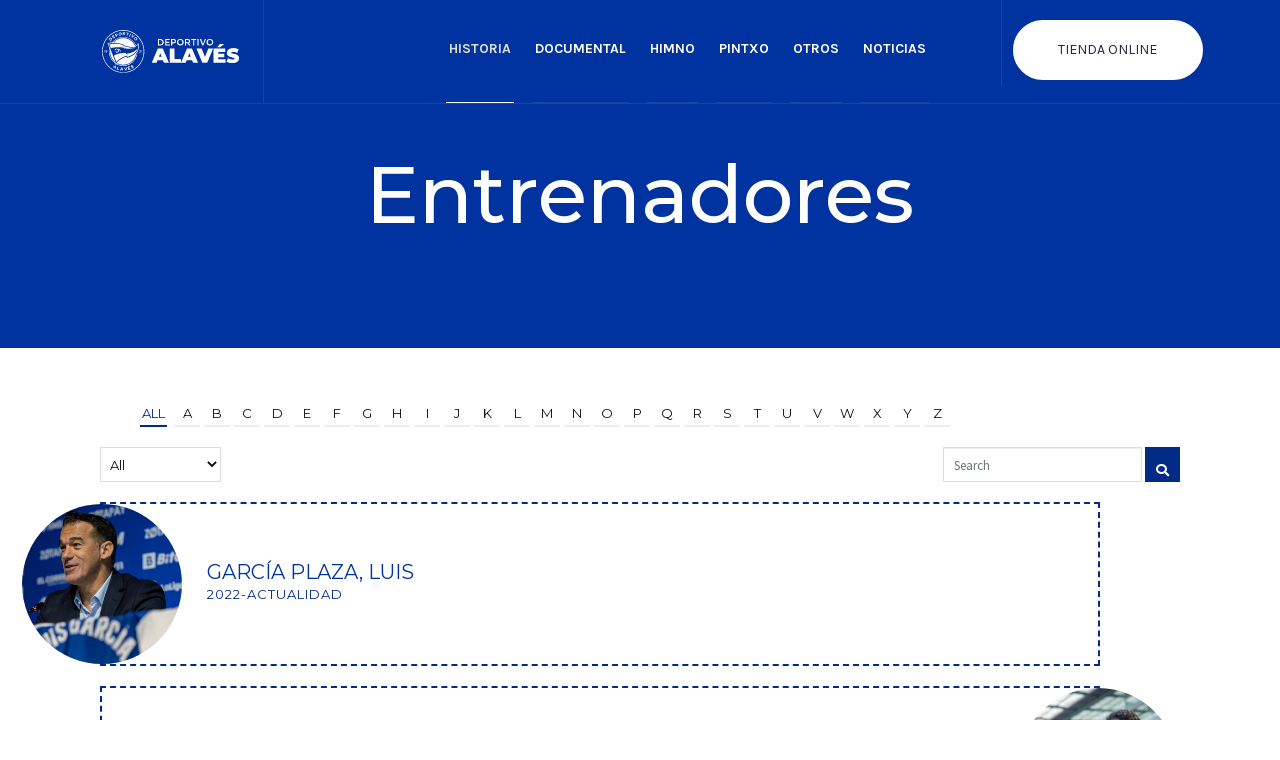

--- FILE ---
content_type: text/html; charset=UTF-8
request_url: https://centenario.alaves.com/entrenadores/?orderby=y
body_size: 22578
content:
<!DOCTYPE html><html lang="es"><head >	<meta charset="UTF-8" />
	<meta name="viewport" content="width=device-width, initial-scale=1" />
	<meta name='robots' content='index, follow, max-image-preview:large, max-snippet:-1, max-video-preview:-1' />

<!-- Google Tag Manager for WordPress by gtm4wp.com -->
<script data-cfasync="false" data-pagespeed-no-defer>
	var gtm4wp_datalayer_name = "dataLayer";
	var dataLayer = dataLayer || [];
</script>
<!-- End Google Tag Manager for WordPress by gtm4wp.com -->
	<!-- This site is optimized with the Yoast SEO plugin v22.4 - https://yoast.com/wordpress/plugins/seo/ -->
	<title>Entrenadores - Centenario Deportivo Alavés</title>
	<link rel="canonical" href="https://centenario.alaves.com/entrenadores/" />
	<meta property="og:locale" content="es_ES" />
	<meta property="og:type" content="article" />
	<meta property="og:title" content="Entrenadores - Centenario Deportivo Alavés" />
	<meta property="og:url" content="https://centenario.alaves.com/entrenadores/" />
	<meta property="og:site_name" content="Centenario Deportivo Alavés" />
	<meta property="article:modified_time" content="2021-01-25T16:35:45+00:00" />
	<meta name="twitter:card" content="summary_large_image" />
	<meta name="twitter:site" content="@Alaves" />
	<meta name="twitter:label1" content="Tiempo de lectura" />
	<meta name="twitter:data1" content="1 minuto" />
	<script type="application/ld+json" class="yoast-schema-graph">{"@context":"https://schema.org","@graph":[{"@type":"WebPage","@id":"https://centenario.alaves.com/entrenadores/","url":"https://centenario.alaves.com/entrenadores/","name":"Entrenadores - Centenario Deportivo Alavés","isPartOf":{"@id":"https://centenario.alaves.com/#website"},"datePublished":"2021-01-25T16:34:08+00:00","dateModified":"2021-01-25T16:35:45+00:00","breadcrumb":{"@id":"https://centenario.alaves.com/entrenadores/#breadcrumb"},"inLanguage":"es","potentialAction":[{"@type":"ReadAction","target":["https://centenario.alaves.com/entrenadores/"]}]},{"@type":"BreadcrumbList","@id":"https://centenario.alaves.com/entrenadores/#breadcrumb","itemListElement":[{"@type":"ListItem","position":1,"name":"Portada","item":"https://centenario.alaves.com/"},{"@type":"ListItem","position":2,"name":"Entrenadores"}]},{"@type":"WebSite","@id":"https://centenario.alaves.com/#website","url":"https://centenario.alaves.com/","name":"Centenario","description":"Mendeurrena","publisher":{"@id":"https://centenario.alaves.com/#organization"},"potentialAction":[{"@type":"SearchAction","target":{"@type":"EntryPoint","urlTemplate":"https://centenario.alaves.com/?s={search_term_string}"},"query-input":"required name=search_term_string"}],"inLanguage":"es"},{"@type":"Organization","@id":"https://centenario.alaves.com/#organization","name":"Deportivo Alavés","url":"https://centenario.alaves.com/","logo":{"@type":"ImageObject","inLanguage":"es","@id":"https://centenario.alaves.com/#/schema/logo/image/","url":"http://centenario.alaves.com/wp-content/uploads/2020/05/about-team03.jpg","contentUrl":"http://centenario.alaves.com/wp-content/uploads/2020/05/about-team03.jpg","width":800,"height":800,"caption":"Deportivo Alavés"},"image":{"@id":"https://centenario.alaves.com/#/schema/logo/image/"},"sameAs":["https://twitter.com/Alaves","https://www.instagram.com/deportivoalaves/","https://www.linkedin.com/company/baskoniaalavesgroup/","https://www.youtube.com/user/deportivoalaves1921"]}]}</script>
	<!-- / Yoast SEO plugin. -->


<link rel='dns-prefetch' href='//fonts.googleapis.com' />
<link rel="alternate" type="application/rss+xml" title="Centenario Deportivo Alavés &raquo; Feed" href="https://centenario.alaves.com/feed/" />
<link rel="alternate" type="application/rss+xml" title="Centenario Deportivo Alavés &raquo; Feed de los comentarios" href="https://centenario.alaves.com/comments/feed/" />
		<!-- This site uses the Google Analytics by MonsterInsights plugin v8.25.0 - Using Analytics tracking - https://www.monsterinsights.com/ -->
							<script src="//www.googletagmanager.com/gtag/js?id=G-P22NL4VB36"  data-cfasync="false" data-wpfc-render="false" type="text/javascript" async></script>
			<script data-cfasync="false" data-wpfc-render="false" type="text/javascript">
				var mi_version = '8.25.0';
				var mi_track_user = true;
				var mi_no_track_reason = '';
								var MonsterInsightsDefaultLocations = {"page_location":"https:\/\/centenario.alaves.com\/entrenadores\/?orderby=y"};
				if ( typeof MonsterInsightsPrivacyGuardFilter === 'function' ) {
					var MonsterInsightsLocations = (typeof MonsterInsightsExcludeQuery === 'object') ? MonsterInsightsPrivacyGuardFilter( MonsterInsightsExcludeQuery ) : MonsterInsightsPrivacyGuardFilter( MonsterInsightsDefaultLocations );
				} else {
					var MonsterInsightsLocations = (typeof MonsterInsightsExcludeQuery === 'object') ? MonsterInsightsExcludeQuery : MonsterInsightsDefaultLocations;
				}

								var disableStrs = [
										'ga-disable-G-P22NL4VB36',
									];

				/* Function to detect opted out users */
				function __gtagTrackerIsOptedOut() {
					for (var index = 0; index < disableStrs.length; index++) {
						if (document.cookie.indexOf(disableStrs[index] + '=true') > -1) {
							return true;
						}
					}

					return false;
				}

				/* Disable tracking if the opt-out cookie exists. */
				if (__gtagTrackerIsOptedOut()) {
					for (var index = 0; index < disableStrs.length; index++) {
						window[disableStrs[index]] = true;
					}
				}

				/* Opt-out function */
				function __gtagTrackerOptout() {
					for (var index = 0; index < disableStrs.length; index++) {
						document.cookie = disableStrs[index] + '=true; expires=Thu, 31 Dec 2099 23:59:59 UTC; path=/';
						window[disableStrs[index]] = true;
					}
				}

				if ('undefined' === typeof gaOptout) {
					function gaOptout() {
						__gtagTrackerOptout();
					}
				}
								window.dataLayer = window.dataLayer || [];

				window.MonsterInsightsDualTracker = {
					helpers: {},
					trackers: {},
				};
				if (mi_track_user) {
					function __gtagDataLayer() {
						dataLayer.push(arguments);
					}

					function __gtagTracker(type, name, parameters) {
						if (!parameters) {
							parameters = {};
						}

						if (parameters.send_to) {
							__gtagDataLayer.apply(null, arguments);
							return;
						}

						if (type === 'event') {
														parameters.send_to = monsterinsights_frontend.v4_id;
							var hookName = name;
							if (typeof parameters['event_category'] !== 'undefined') {
								hookName = parameters['event_category'] + ':' + name;
							}

							if (typeof MonsterInsightsDualTracker.trackers[hookName] !== 'undefined') {
								MonsterInsightsDualTracker.trackers[hookName](parameters);
							} else {
								__gtagDataLayer('event', name, parameters);
							}
							
						} else {
							__gtagDataLayer.apply(null, arguments);
						}
					}

					__gtagTracker('js', new Date());
					__gtagTracker('set', {
						'developer_id.dZGIzZG': true,
											});
					if ( MonsterInsightsLocations.page_location ) {
						__gtagTracker('set', MonsterInsightsLocations);
					}
										__gtagTracker('config', 'G-P22NL4VB36', {"forceSSL":"true","link_attribution":"true"} );
															window.gtag = __gtagTracker;										(function () {
						/* https://developers.google.com/analytics/devguides/collection/analyticsjs/ */
						/* ga and __gaTracker compatibility shim. */
						var noopfn = function () {
							return null;
						};
						var newtracker = function () {
							return new Tracker();
						};
						var Tracker = function () {
							return null;
						};
						var p = Tracker.prototype;
						p.get = noopfn;
						p.set = noopfn;
						p.send = function () {
							var args = Array.prototype.slice.call(arguments);
							args.unshift('send');
							__gaTracker.apply(null, args);
						};
						var __gaTracker = function () {
							var len = arguments.length;
							if (len === 0) {
								return;
							}
							var f = arguments[len - 1];
							if (typeof f !== 'object' || f === null || typeof f.hitCallback !== 'function') {
								if ('send' === arguments[0]) {
									var hitConverted, hitObject = false, action;
									if ('event' === arguments[1]) {
										if ('undefined' !== typeof arguments[3]) {
											hitObject = {
												'eventAction': arguments[3],
												'eventCategory': arguments[2],
												'eventLabel': arguments[4],
												'value': arguments[5] ? arguments[5] : 1,
											}
										}
									}
									if ('pageview' === arguments[1]) {
										if ('undefined' !== typeof arguments[2]) {
											hitObject = {
												'eventAction': 'page_view',
												'page_path': arguments[2],
											}
										}
									}
									if (typeof arguments[2] === 'object') {
										hitObject = arguments[2];
									}
									if (typeof arguments[5] === 'object') {
										Object.assign(hitObject, arguments[5]);
									}
									if ('undefined' !== typeof arguments[1].hitType) {
										hitObject = arguments[1];
										if ('pageview' === hitObject.hitType) {
											hitObject.eventAction = 'page_view';
										}
									}
									if (hitObject) {
										action = 'timing' === arguments[1].hitType ? 'timing_complete' : hitObject.eventAction;
										hitConverted = mapArgs(hitObject);
										__gtagTracker('event', action, hitConverted);
									}
								}
								return;
							}

							function mapArgs(args) {
								var arg, hit = {};
								var gaMap = {
									'eventCategory': 'event_category',
									'eventAction': 'event_action',
									'eventLabel': 'event_label',
									'eventValue': 'event_value',
									'nonInteraction': 'non_interaction',
									'timingCategory': 'event_category',
									'timingVar': 'name',
									'timingValue': 'value',
									'timingLabel': 'event_label',
									'page': 'page_path',
									'location': 'page_location',
									'title': 'page_title',
									'referrer' : 'page_referrer',
								};
								for (arg in args) {
																		if (!(!args.hasOwnProperty(arg) || !gaMap.hasOwnProperty(arg))) {
										hit[gaMap[arg]] = args[arg];
									} else {
										hit[arg] = args[arg];
									}
								}
								return hit;
							}

							try {
								f.hitCallback();
							} catch (ex) {
							}
						};
						__gaTracker.create = newtracker;
						__gaTracker.getByName = newtracker;
						__gaTracker.getAll = function () {
							return [];
						};
						__gaTracker.remove = noopfn;
						__gaTracker.loaded = true;
						window['__gaTracker'] = __gaTracker;
					})();
									} else {
										console.log("");
					(function () {
						function __gtagTracker() {
							return null;
						}

						window['__gtagTracker'] = __gtagTracker;
						window['gtag'] = __gtagTracker;
					})();
									}
			</script>
				<!-- / Google Analytics by MonsterInsights -->
		<script type="text/javascript">
/* <![CDATA[ */
window._wpemojiSettings = {"baseUrl":"https:\/\/s.w.org\/images\/core\/emoji\/14.0.0\/72x72\/","ext":".png","svgUrl":"https:\/\/s.w.org\/images\/core\/emoji\/14.0.0\/svg\/","svgExt":".svg","source":{"concatemoji":"https:\/\/centenario.alaves.com\/wp-includes\/js\/wp-emoji-release.min.js?ver=6.4.7"}};
/*! This file is auto-generated */
!function(i,n){var o,s,e;function c(e){try{var t={supportTests:e,timestamp:(new Date).valueOf()};sessionStorage.setItem(o,JSON.stringify(t))}catch(e){}}function p(e,t,n){e.clearRect(0,0,e.canvas.width,e.canvas.height),e.fillText(t,0,0);var t=new Uint32Array(e.getImageData(0,0,e.canvas.width,e.canvas.height).data),r=(e.clearRect(0,0,e.canvas.width,e.canvas.height),e.fillText(n,0,0),new Uint32Array(e.getImageData(0,0,e.canvas.width,e.canvas.height).data));return t.every(function(e,t){return e===r[t]})}function u(e,t,n){switch(t){case"flag":return n(e,"\ud83c\udff3\ufe0f\u200d\u26a7\ufe0f","\ud83c\udff3\ufe0f\u200b\u26a7\ufe0f")?!1:!n(e,"\ud83c\uddfa\ud83c\uddf3","\ud83c\uddfa\u200b\ud83c\uddf3")&&!n(e,"\ud83c\udff4\udb40\udc67\udb40\udc62\udb40\udc65\udb40\udc6e\udb40\udc67\udb40\udc7f","\ud83c\udff4\u200b\udb40\udc67\u200b\udb40\udc62\u200b\udb40\udc65\u200b\udb40\udc6e\u200b\udb40\udc67\u200b\udb40\udc7f");case"emoji":return!n(e,"\ud83e\udef1\ud83c\udffb\u200d\ud83e\udef2\ud83c\udfff","\ud83e\udef1\ud83c\udffb\u200b\ud83e\udef2\ud83c\udfff")}return!1}function f(e,t,n){var r="undefined"!=typeof WorkerGlobalScope&&self instanceof WorkerGlobalScope?new OffscreenCanvas(300,150):i.createElement("canvas"),a=r.getContext("2d",{willReadFrequently:!0}),o=(a.textBaseline="top",a.font="600 32px Arial",{});return e.forEach(function(e){o[e]=t(a,e,n)}),o}function t(e){var t=i.createElement("script");t.src=e,t.defer=!0,i.head.appendChild(t)}"undefined"!=typeof Promise&&(o="wpEmojiSettingsSupports",s=["flag","emoji"],n.supports={everything:!0,everythingExceptFlag:!0},e=new Promise(function(e){i.addEventListener("DOMContentLoaded",e,{once:!0})}),new Promise(function(t){var n=function(){try{var e=JSON.parse(sessionStorage.getItem(o));if("object"==typeof e&&"number"==typeof e.timestamp&&(new Date).valueOf()<e.timestamp+604800&&"object"==typeof e.supportTests)return e.supportTests}catch(e){}return null}();if(!n){if("undefined"!=typeof Worker&&"undefined"!=typeof OffscreenCanvas&&"undefined"!=typeof URL&&URL.createObjectURL&&"undefined"!=typeof Blob)try{var e="postMessage("+f.toString()+"("+[JSON.stringify(s),u.toString(),p.toString()].join(",")+"));",r=new Blob([e],{type:"text/javascript"}),a=new Worker(URL.createObjectURL(r),{name:"wpTestEmojiSupports"});return void(a.onmessage=function(e){c(n=e.data),a.terminate(),t(n)})}catch(e){}c(n=f(s,u,p))}t(n)}).then(function(e){for(var t in e)n.supports[t]=e[t],n.supports.everything=n.supports.everything&&n.supports[t],"flag"!==t&&(n.supports.everythingExceptFlag=n.supports.everythingExceptFlag&&n.supports[t]);n.supports.everythingExceptFlag=n.supports.everythingExceptFlag&&!n.supports.flag,n.DOMReady=!1,n.readyCallback=function(){n.DOMReady=!0}}).then(function(){return e}).then(function(){var e;n.supports.everything||(n.readyCallback(),(e=n.source||{}).concatemoji?t(e.concatemoji):e.wpemoji&&e.twemoji&&(t(e.twemoji),t(e.wpemoji)))}))}((window,document),window._wpemojiSettings);
/* ]]> */
</script>
<style id='wp-emoji-styles-inline-css' type='text/css'>

	img.wp-smiley, img.emoji {
		display: inline !important;
		border: none !important;
		box-shadow: none !important;
		height: 1em !important;
		width: 1em !important;
		margin: 0 0.07em !important;
		vertical-align: -0.1em !important;
		background: none !important;
		padding: 0 !important;
	}
</style>
<style id='classic-theme-styles-inline-css' type='text/css'>
/*! This file is auto-generated */
.wp-block-button__link{color:#fff;background-color:#32373c;border-radius:9999px;box-shadow:none;text-decoration:none;padding:calc(.667em + 2px) calc(1.333em + 2px);font-size:1.125em}.wp-block-file__button{background:#32373c;color:#fff;text-decoration:none}
</style>
<style id='global-styles-inline-css' type='text/css'>
body{--wp--preset--color--black: #000000;--wp--preset--color--cyan-bluish-gray: #abb8c3;--wp--preset--color--white: #ffffff;--wp--preset--color--pale-pink: #f78da7;--wp--preset--color--vivid-red: #cf2e2e;--wp--preset--color--luminous-vivid-orange: #ff6900;--wp--preset--color--luminous-vivid-amber: #fcb900;--wp--preset--color--light-green-cyan: #7bdcb5;--wp--preset--color--vivid-green-cyan: #00d084;--wp--preset--color--pale-cyan-blue: #8ed1fc;--wp--preset--color--vivid-cyan-blue: #0693e3;--wp--preset--color--vivid-purple: #9b51e0;--wp--preset--gradient--vivid-cyan-blue-to-vivid-purple: linear-gradient(135deg,rgba(6,147,227,1) 0%,rgb(155,81,224) 100%);--wp--preset--gradient--light-green-cyan-to-vivid-green-cyan: linear-gradient(135deg,rgb(122,220,180) 0%,rgb(0,208,130) 100%);--wp--preset--gradient--luminous-vivid-amber-to-luminous-vivid-orange: linear-gradient(135deg,rgba(252,185,0,1) 0%,rgba(255,105,0,1) 100%);--wp--preset--gradient--luminous-vivid-orange-to-vivid-red: linear-gradient(135deg,rgba(255,105,0,1) 0%,rgb(207,46,46) 100%);--wp--preset--gradient--very-light-gray-to-cyan-bluish-gray: linear-gradient(135deg,rgb(238,238,238) 0%,rgb(169,184,195) 100%);--wp--preset--gradient--cool-to-warm-spectrum: linear-gradient(135deg,rgb(74,234,220) 0%,rgb(151,120,209) 20%,rgb(207,42,186) 40%,rgb(238,44,130) 60%,rgb(251,105,98) 80%,rgb(254,248,76) 100%);--wp--preset--gradient--blush-light-purple: linear-gradient(135deg,rgb(255,206,236) 0%,rgb(152,150,240) 100%);--wp--preset--gradient--blush-bordeaux: linear-gradient(135deg,rgb(254,205,165) 0%,rgb(254,45,45) 50%,rgb(107,0,62) 100%);--wp--preset--gradient--luminous-dusk: linear-gradient(135deg,rgb(255,203,112) 0%,rgb(199,81,192) 50%,rgb(65,88,208) 100%);--wp--preset--gradient--pale-ocean: linear-gradient(135deg,rgb(255,245,203) 0%,rgb(182,227,212) 50%,rgb(51,167,181) 100%);--wp--preset--gradient--electric-grass: linear-gradient(135deg,rgb(202,248,128) 0%,rgb(113,206,126) 100%);--wp--preset--gradient--midnight: linear-gradient(135deg,rgb(2,3,129) 0%,rgb(40,116,252) 100%);--wp--preset--font-size--small: 13px;--wp--preset--font-size--medium: 20px;--wp--preset--font-size--large: 36px;--wp--preset--font-size--x-large: 42px;--wp--preset--spacing--20: 0.44rem;--wp--preset--spacing--30: 0.67rem;--wp--preset--spacing--40: 1rem;--wp--preset--spacing--50: 1.5rem;--wp--preset--spacing--60: 2.25rem;--wp--preset--spacing--70: 3.38rem;--wp--preset--spacing--80: 5.06rem;--wp--preset--shadow--natural: 6px 6px 9px rgba(0, 0, 0, 0.2);--wp--preset--shadow--deep: 12px 12px 50px rgba(0, 0, 0, 0.4);--wp--preset--shadow--sharp: 6px 6px 0px rgba(0, 0, 0, 0.2);--wp--preset--shadow--outlined: 6px 6px 0px -3px rgba(255, 255, 255, 1), 6px 6px rgba(0, 0, 0, 1);--wp--preset--shadow--crisp: 6px 6px 0px rgba(0, 0, 0, 1);}:where(.is-layout-flex){gap: 0.5em;}:where(.is-layout-grid){gap: 0.5em;}body .is-layout-flow > .alignleft{float: left;margin-inline-start: 0;margin-inline-end: 2em;}body .is-layout-flow > .alignright{float: right;margin-inline-start: 2em;margin-inline-end: 0;}body .is-layout-flow > .aligncenter{margin-left: auto !important;margin-right: auto !important;}body .is-layout-constrained > .alignleft{float: left;margin-inline-start: 0;margin-inline-end: 2em;}body .is-layout-constrained > .alignright{float: right;margin-inline-start: 2em;margin-inline-end: 0;}body .is-layout-constrained > .aligncenter{margin-left: auto !important;margin-right: auto !important;}body .is-layout-constrained > :where(:not(.alignleft):not(.alignright):not(.alignfull)){max-width: var(--wp--style--global--content-size);margin-left: auto !important;margin-right: auto !important;}body .is-layout-constrained > .alignwide{max-width: var(--wp--style--global--wide-size);}body .is-layout-flex{display: flex;}body .is-layout-flex{flex-wrap: wrap;align-items: center;}body .is-layout-flex > *{margin: 0;}body .is-layout-grid{display: grid;}body .is-layout-grid > *{margin: 0;}:where(.wp-block-columns.is-layout-flex){gap: 2em;}:where(.wp-block-columns.is-layout-grid){gap: 2em;}:where(.wp-block-post-template.is-layout-flex){gap: 1.25em;}:where(.wp-block-post-template.is-layout-grid){gap: 1.25em;}.has-black-color{color: var(--wp--preset--color--black) !important;}.has-cyan-bluish-gray-color{color: var(--wp--preset--color--cyan-bluish-gray) !important;}.has-white-color{color: var(--wp--preset--color--white) !important;}.has-pale-pink-color{color: var(--wp--preset--color--pale-pink) !important;}.has-vivid-red-color{color: var(--wp--preset--color--vivid-red) !important;}.has-luminous-vivid-orange-color{color: var(--wp--preset--color--luminous-vivid-orange) !important;}.has-luminous-vivid-amber-color{color: var(--wp--preset--color--luminous-vivid-amber) !important;}.has-light-green-cyan-color{color: var(--wp--preset--color--light-green-cyan) !important;}.has-vivid-green-cyan-color{color: var(--wp--preset--color--vivid-green-cyan) !important;}.has-pale-cyan-blue-color{color: var(--wp--preset--color--pale-cyan-blue) !important;}.has-vivid-cyan-blue-color{color: var(--wp--preset--color--vivid-cyan-blue) !important;}.has-vivid-purple-color{color: var(--wp--preset--color--vivid-purple) !important;}.has-black-background-color{background-color: var(--wp--preset--color--black) !important;}.has-cyan-bluish-gray-background-color{background-color: var(--wp--preset--color--cyan-bluish-gray) !important;}.has-white-background-color{background-color: var(--wp--preset--color--white) !important;}.has-pale-pink-background-color{background-color: var(--wp--preset--color--pale-pink) !important;}.has-vivid-red-background-color{background-color: var(--wp--preset--color--vivid-red) !important;}.has-luminous-vivid-orange-background-color{background-color: var(--wp--preset--color--luminous-vivid-orange) !important;}.has-luminous-vivid-amber-background-color{background-color: var(--wp--preset--color--luminous-vivid-amber) !important;}.has-light-green-cyan-background-color{background-color: var(--wp--preset--color--light-green-cyan) !important;}.has-vivid-green-cyan-background-color{background-color: var(--wp--preset--color--vivid-green-cyan) !important;}.has-pale-cyan-blue-background-color{background-color: var(--wp--preset--color--pale-cyan-blue) !important;}.has-vivid-cyan-blue-background-color{background-color: var(--wp--preset--color--vivid-cyan-blue) !important;}.has-vivid-purple-background-color{background-color: var(--wp--preset--color--vivid-purple) !important;}.has-black-border-color{border-color: var(--wp--preset--color--black) !important;}.has-cyan-bluish-gray-border-color{border-color: var(--wp--preset--color--cyan-bluish-gray) !important;}.has-white-border-color{border-color: var(--wp--preset--color--white) !important;}.has-pale-pink-border-color{border-color: var(--wp--preset--color--pale-pink) !important;}.has-vivid-red-border-color{border-color: var(--wp--preset--color--vivid-red) !important;}.has-luminous-vivid-orange-border-color{border-color: var(--wp--preset--color--luminous-vivid-orange) !important;}.has-luminous-vivid-amber-border-color{border-color: var(--wp--preset--color--luminous-vivid-amber) !important;}.has-light-green-cyan-border-color{border-color: var(--wp--preset--color--light-green-cyan) !important;}.has-vivid-green-cyan-border-color{border-color: var(--wp--preset--color--vivid-green-cyan) !important;}.has-pale-cyan-blue-border-color{border-color: var(--wp--preset--color--pale-cyan-blue) !important;}.has-vivid-cyan-blue-border-color{border-color: var(--wp--preset--color--vivid-cyan-blue) !important;}.has-vivid-purple-border-color{border-color: var(--wp--preset--color--vivid-purple) !important;}.has-vivid-cyan-blue-to-vivid-purple-gradient-background{background: var(--wp--preset--gradient--vivid-cyan-blue-to-vivid-purple) !important;}.has-light-green-cyan-to-vivid-green-cyan-gradient-background{background: var(--wp--preset--gradient--light-green-cyan-to-vivid-green-cyan) !important;}.has-luminous-vivid-amber-to-luminous-vivid-orange-gradient-background{background: var(--wp--preset--gradient--luminous-vivid-amber-to-luminous-vivid-orange) !important;}.has-luminous-vivid-orange-to-vivid-red-gradient-background{background: var(--wp--preset--gradient--luminous-vivid-orange-to-vivid-red) !important;}.has-very-light-gray-to-cyan-bluish-gray-gradient-background{background: var(--wp--preset--gradient--very-light-gray-to-cyan-bluish-gray) !important;}.has-cool-to-warm-spectrum-gradient-background{background: var(--wp--preset--gradient--cool-to-warm-spectrum) !important;}.has-blush-light-purple-gradient-background{background: var(--wp--preset--gradient--blush-light-purple) !important;}.has-blush-bordeaux-gradient-background{background: var(--wp--preset--gradient--blush-bordeaux) !important;}.has-luminous-dusk-gradient-background{background: var(--wp--preset--gradient--luminous-dusk) !important;}.has-pale-ocean-gradient-background{background: var(--wp--preset--gradient--pale-ocean) !important;}.has-electric-grass-gradient-background{background: var(--wp--preset--gradient--electric-grass) !important;}.has-midnight-gradient-background{background: var(--wp--preset--gradient--midnight) !important;}.has-small-font-size{font-size: var(--wp--preset--font-size--small) !important;}.has-medium-font-size{font-size: var(--wp--preset--font-size--medium) !important;}.has-large-font-size{font-size: var(--wp--preset--font-size--large) !important;}.has-x-large-font-size{font-size: var(--wp--preset--font-size--x-large) !important;}
.wp-block-navigation a:where(:not(.wp-element-button)){color: inherit;}
:where(.wp-block-post-template.is-layout-flex){gap: 1.25em;}:where(.wp-block-post-template.is-layout-grid){gap: 1.25em;}
:where(.wp-block-columns.is-layout-flex){gap: 2em;}:where(.wp-block-columns.is-layout-grid){gap: 2em;}
.wp-block-pullquote{font-size: 1.5em;line-height: 1.6;}
</style>
<link rel='stylesheet' id='contact-form-7-css' href='https://centenario.alaves.com/wp-content/plugins/contact-form-7/includes/css/styles.css?ver=5.8' type='text/css' media='all' />
<link rel='stylesheet' id='extp-google-fonts-css' href='//fonts.googleapis.com/css?family=Source+Sans+Pro%7CMontserrat&#038;ver=1.0.0' type='text/css' media='all' />
<link rel='stylesheet' id='jupiterx-popups-animation-css' href='https://centenario.alaves.com/wp-content/plugins/jupiterx-core/includes/extensions/raven/assets/lib/animate/animate.min.css?ver=4.2.0' type='text/css' media='all' />
<link rel='stylesheet' id='jupiterx-css' href='https://centenario.alaves.com/wp-content/uploads/jupiterx/compiler/jupiterx/d609400.css?ver=4.2.0' type='text/css' media='all' />
<link rel='stylesheet' id='jupiterx-elements-dynamic-styles-css' href='https://centenario.alaves.com/wp-content/uploads/jupiterx/compiler/jupiterx-elements-dynamic-styles/2f14457.css?ver=4.2.0' type='text/css' media='all' />
<link rel='stylesheet' id='elementor-icons-css' href='https://centenario.alaves.com/wp-content/plugins/elementor/assets/lib/eicons/css/elementor-icons.min.css?ver=5.25.0' type='text/css' media='all' />
<link rel='stylesheet' id='elementor-frontend-css' href='https://centenario.alaves.com/wp-content/plugins/elementor/assets/css/frontend.min.css?ver=3.18.3' type='text/css' media='all' />
<link rel='stylesheet' id='swiper-css' href='https://centenario.alaves.com/wp-content/plugins/elementor/assets/lib/swiper/css/swiper.min.css?ver=5.3.6' type='text/css' media='all' />
<link rel='stylesheet' id='font-awesome-css' href='https://centenario.alaves.com/wp-content/plugins/elementor/assets/lib/font-awesome/css/font-awesome.min.css?ver=4.7.0' type='text/css' media='all' />
<link rel='stylesheet' id='jupiterx-core-raven-frontend-css' href='https://centenario.alaves.com/wp-content/plugins/jupiterx-core/includes/extensions/raven/assets/css/frontend.min.css?ver=6.4.7' type='text/css' media='all' />
<link rel='stylesheet' id='elementor-post-362-css' href='https://centenario.alaves.com/wp-content/uploads/elementor/css/post-362.css?ver=1713166437' type='text/css' media='all' />
<link rel='stylesheet' id='flatpickr-css' href='https://centenario.alaves.com/wp-content/plugins/elementor/assets/lib/flatpickr/flatpickr.min.css?ver=4.1.4' type='text/css' media='all' />
<link rel='stylesheet' id='extp-font-awesome-css' href='https://centenario.alaves.com/wp-content/plugins/teampress/css/font-awesome/css/fontawesome-all.min.css?ver=6.4.7' type='text/css' media='all' />
<link rel='stylesheet' id='extp-lightbox-css' href='https://centenario.alaves.com/wp-content/plugins/teampress/css/glightbox.css?ver=6.4.7' type='text/css' media='all' />
<link rel='stylesheet' id='extp-teampress-css' href='https://centenario.alaves.com/wp-content/plugins/teampress/css/style.css?ver=6.4.7' type='text/css' media='all' />
<link rel='stylesheet' id='extp-teampress-imghover-css' href='https://centenario.alaves.com/wp-content/plugins/teampress/css/imghover-style.css?ver=6.4.7' type='text/css' media='all' />
<link rel='stylesheet' id='extp-teampress-list-css' href='https://centenario.alaves.com/wp-content/plugins/teampress/css/style-list.css?ver=6.4.7' type='text/css' media='all' />
<link rel='stylesheet' id='extp-teampress-tablecss-css' href='https://centenario.alaves.com/wp-content/plugins/teampress/css/style-table.css?ver=6.4.7' type='text/css' media='all' />
<link rel='stylesheet' id='extp-teampress-expand-css' href='https://centenario.alaves.com/wp-content/plugins/teampress/css/collapse.css?ver=6.4.7' type='text/css' media='all' />
<link rel='stylesheet' id='extp-teampress-modal-css' href='https://centenario.alaves.com/wp-content/plugins/teampress/css/modal.css?ver=6.4.7' type='text/css' media='all' />
<link rel='stylesheet' id='elementor-post-109-css' href='https://centenario.alaves.com/wp-content/uploads/elementor/css/post-109.css?ver=1713166438' type='text/css' media='all' />
<link rel='stylesheet' id='font-awesome-5-all-css' href='https://centenario.alaves.com/wp-content/plugins/elementor/assets/lib/font-awesome/css/all.min.css?ver=3.18.3' type='text/css' media='all' />
<link rel='stylesheet' id='font-awesome-4-shim-css' href='https://centenario.alaves.com/wp-content/plugins/elementor/assets/lib/font-awesome/css/v4-shims.min.css?ver=3.18.3' type='text/css' media='all' />
<link rel='stylesheet' id='elementor-post-132-css' href='https://centenario.alaves.com/wp-content/uploads/elementor/css/post-132.css?ver=1713166438' type='text/css' media='all' />
<link rel='stylesheet' id='elementor-post-135-css' href='https://centenario.alaves.com/wp-content/uploads/elementor/css/post-135.css?ver=1713166438' type='text/css' media='all' />
<link rel='stylesheet' id='google-fonts-1-css' href='https://fonts.googleapis.com/css?family=Montserrat%3A100%2C100italic%2C200%2C200italic%2C300%2C300italic%2C400%2C400italic%2C500%2C500italic%2C600%2C600italic%2C700%2C700italic%2C800%2C800italic%2C900%2C900italic%7CRoboto+Slab%3A100%2C100italic%2C200%2C200italic%2C300%2C300italic%2C400%2C400italic%2C500%2C500italic%2C600%2C600italic%2C700%2C700italic%2C800%2C800italic%2C900%2C900italic%7CRoboto%3A100%2C100italic%2C200%2C200italic%2C300%2C300italic%2C400%2C400italic%2C500%2C500italic%2C600%2C600italic%2C700%2C700italic%2C800%2C800italic%2C900%2C900italic&#038;display=auto&#038;ver=6.4.7' type='text/css' media='all' />
<link rel='stylesheet' id='elementor-icons-shared-0-css' href='https://centenario.alaves.com/wp-content/plugins/elementor/assets/lib/font-awesome/css/fontawesome.min.css?ver=5.15.3' type='text/css' media='all' />
<link rel='stylesheet' id='elementor-icons-fa-brands-css' href='https://centenario.alaves.com/wp-content/plugins/elementor/assets/lib/font-awesome/css/brands.min.css?ver=5.15.3' type='text/css' media='all' />
<link rel="preconnect" href="https://fonts.gstatic.com/" crossorigin><script type="text/javascript" src="https://centenario.alaves.com/wp-content/plugins/google-analytics-for-wordpress/assets/js/frontend-gtag.min.js?ver=8.25.0" id="monsterinsights-frontend-script-js"></script>
<script data-cfasync="false" data-wpfc-render="false" type="text/javascript" id='monsterinsights-frontend-script-js-extra'>/* <![CDATA[ */
var monsterinsights_frontend = {"js_events_tracking":"true","download_extensions":"doc,pdf,ppt,zip,xls,docx,pptx,xlsx","inbound_paths":"[{\"path\":\"\\\/go\\\/\",\"label\":\"affiliate\"},{\"path\":\"\\\/recommend\\\/\",\"label\":\"affiliate\"}]","home_url":"https:\/\/centenario.alaves.com","hash_tracking":"false","v4_id":"G-P22NL4VB36"};/* ]]> */
</script>
<script type="text/javascript" src="https://centenario.alaves.com/wp-includes/js/jquery/jquery.min.js?ver=3.7.1" id="jquery-core-js"></script>
<script type="text/javascript" src="https://centenario.alaves.com/wp-includes/js/jquery/jquery-migrate.min.js?ver=3.4.1" id="jquery-migrate-js"></script>
<script type="text/javascript" src="https://centenario.alaves.com/wp-content/themes/jupiterx/lib/admin/assets/lib/webfont/webfont.min.js?ver=1.6.26" id="jupiterx-webfont-js"></script>
<script type="text/javascript" id="jupiterx-webfont-js-after">
/* <![CDATA[ */
WebFont.load({
				google: {
					families: ['Karla:100,200,300,400,500,600,700,800,900,100italic,200italic,300italic,400italic,500italic,600italic,700italic,800italic,900italic','Montserrat:100,200,300,400,500,600,700,800,900,100italic,200italic,300italic,400italic,500italic,600italic,700italic,800italic,900italic']
				}
			});
/* ]]> */
</script>
<script type="text/javascript" src="https://centenario.alaves.com/wp-content/themes/jupiterx/lib/assets/dist/js/utils.min.js?ver=4.2.0" id="jupiterx-utils-js"></script>
<script type="text/javascript" src="https://centenario.alaves.com/wp-content/plugins/teampress/js/teampress.min.js?ver=1.4.1" id="extp-teampress-js"></script>
<script type="text/javascript" src="https://centenario.alaves.com/wp-content/plugins/elementor/assets/lib/font-awesome/js/v4-shims.min.js?ver=3.18.3" id="font-awesome-4-shim-js"></script>
<link rel="https://api.w.org/" href="https://centenario.alaves.com/wp-json/" /><link rel="alternate" type="application/json" href="https://centenario.alaves.com/wp-json/wp/v2/pages/6062" /><link rel="EditURI" type="application/rsd+xml" title="RSD" href="https://centenario.alaves.com/xmlrpc.php?rsd" />
<meta name="generator" content="WordPress 6.4.7" />
<link rel='shortlink' href='https://centenario.alaves.com/?p=6062' />
<link rel="alternate" type="application/json+oembed" href="https://centenario.alaves.com/wp-json/oembed/1.0/embed?url=https%3A%2F%2Fcentenario.alaves.com%2Fentrenadores%2F" />
<link rel="alternate" type="text/xml+oembed" href="https://centenario.alaves.com/wp-json/oembed/1.0/embed?url=https%3A%2F%2Fcentenario.alaves.com%2Fentrenadores%2F&#038;format=xml" />

<!-- Google Tag Manager for WordPress by gtm4wp.com -->
<!-- GTM Container placement set to footer -->
<script data-cfasync="false" data-pagespeed-no-defer type="text/javascript">
	var dataLayer_content = {"pagePostType":"page","pagePostType2":"single-page","pagePostAuthor":"admin"};
	dataLayer.push( dataLayer_content );
</script>
<script data-cfasync="false">
(function(w,d,s,l,i){w[l]=w[l]||[];w[l].push({'gtm.start':
new Date().getTime(),event:'gtm.js'});var f=d.getElementsByTagName(s)[0],
j=d.createElement(s),dl=l!='dataLayer'?'&l='+l:'';j.async=true;j.src=
'//www.googletagmanager.com/gtm.js?id='+i+dl;f.parentNode.insertBefore(j,f);
})(window,document,'script','dataLayer','GTM-M849Q5K');
</script>
<!-- End Google Tag Manager -->
<!-- End Google Tag Manager for WordPress by gtm4wp.com --><meta name="generator" content="Elementor 3.18.3; features: e_dom_optimization, e_optimized_assets_loading, additional_custom_breakpoints, block_editor_assets_optimize, e_image_loading_optimization; settings: css_print_method-external, google_font-enabled, font_display-auto">
<link rel="icon" href="https://centenario.alaves.com/wp-content/uploads/2020/11/cropped-da_logo-32x32.png" sizes="32x32" />
<link rel="icon" href="https://centenario.alaves.com/wp-content/uploads/2020/11/cropped-da_logo-192x192.png" sizes="192x192" />
<link rel="apple-touch-icon" href="https://centenario.alaves.com/wp-content/uploads/2020/11/cropped-da_logo-180x180.png" />
<meta name="msapplication-TileImage" content="https://centenario.alaves.com/wp-content/uploads/2020/11/cropped-da_logo-270x270.png" />
<style type="text/css">    .ex-tplist span.search-btsm .tp-search-submit,
    .extp-pagination .page-navi .page-numbers.current,
    .ex-loadmore .loadmore-exbt span:not(.load-text),
    .ex-social-account li a:hover,
    .ex-tplist.style-3 .tpstyle-3 .tpstyle-3-rib,
    .tpstyle-3 .ex-social-account li a,
    figure.tpstyle-7,
    .tpstyle-8 .tpstyle-8-position,
    .tpstyle-9 .ex-social-account,
    figure.tpstyle-17 p:after,
    figure.tpstyle-17 .ex-social-account,
    figure.tpstyle-19,
    .ex-table-1 th,
    .ex-table-1 th,
    figure.tpstyle-img-1 .ex-social-account li a:hover,
    figure.tpstyle-img-7 .ex-social-account li a:hover,
    figure.tpstyle-20-blue h3, figure.tpstyle-20-blue:before, figure.tpstyle-20-blue:after,
    figure.tpstyle-img-5 h5, figure.tpstyle-img-6 h5,
    figure.tpstyle-img-9 h3,
    .ex-tplist .extsc-hidden .ex-social-account li a:hover,
    .extp-mdbutton > div:hover,
    .exteam-lb .ex-social-account li a:hover,
    .ex-loadmore .loadmore-exbt:hover{background:#012b85;}
    .etp-alphab ul li a.current,
    .ex-tplist .exp-expand .exp-expand-des h3 a,
    .tpstyle-11 h3 span,
    figure.tpstyle-19 h5,
    .ex-tplist .tpstyle-list-3 h5,
    .ex-tplist .tpstyle-img-10 h5, .ex-tplist .tpstyle-img-3 h5, .ex-tplist .tpstyle-img-2 h5,.ex-tplist .tpstyle-img-7 h3,
    figure.tpstyle-img-8 > i,
    .exteam-lb .gslide-description.description-right h3 a,
    .ex-tplist .extsc-hidden .exp-modal-info h3 a,
    .extp-member-single .member-info h3,
    .ex-loadmore .loadmore-exbt,
        .ex-tplist:not(.style-3):not(.style-7):not(.style-11):not(.style-17):not(.style-19):not(.style-20):not(.style-img-2):not(.style-img-3):not(.style-img-4):not(.style-img-5):not(.style-img-6):not(.style-img-7):not(.style-img-9):not(.style-img-10):not(.list-style-3) h3 a{ color:#012b85;}
    .etp-alphab ul li a.current,
    .ex-loadmore .loadmore-exbt,
    .tpstyle-4 .tpstyle-4-image,
    figure.tpstyle-17 p:after,
    figure.tpstyle-19 .tpstyle-19-image,
    .tpstyle-list-3,
    .ex-table-2,
    .tpstyle-img-4 h3 a,
    .ex-tplist .extsc-hidden .ex-social-account li a:hover,
    .extp-mdbutton > div:hover,
    .exteam-lb .ex-social-account li a:hover,
    .ex-tplist span.search-btsm .tp-search-submit, .extp-pagination .page-navi .page-numbers.current{ border-color:#012b85}
    figure.tpstyle-19 .tpstyle-19-image:before{  border-top-color:#012b85}
    .tpstyle-9 .tpstyle-9-position{background:rgba(1,43,133,.7)}
    .extp-loadicon, .extp-loadicon::before, .extp-loadicon::after{  border-left-color:#012b85}
        .ex-tplist,
    .extp-member-single .member-desc,
    .ex-tplist .exp-expand p,
    div#glightbox-body.exteam-lb,
    .exteam-lb{font-family: "Montserrat", sans-serif;}
    	.ex-tplist h3 a,
    .ex-tplist .extsc-hidden .exp-modal-info h3 a,
    .extp-member-single .member-info h3,
    .exteam-lb .gslide-description.description-right h3{
        font-family: "Montserrat", sans-serif;
    }
		.ex-tplist .exp-expand .exp-expand-meta h5,
    .ex-tplist .extsc-hidden .exp-modal-info h5,
    .exteam-lb .gslide-description.description-right h5,
    .extp-member-single .mb-meta,
    .ex-tplist h5{
        font-family: "Montserrat", sans-serif;
    }
		.ex-tplist .exp-expand .exp-expand-meta h5,
    .ex-tplist .extsc-hidden .exp-modal-info h5,
    .exteam-lb .gslide-description.description-right h5,
    .extp-member-single .mb-meta,
    .ex-tplist h5{color: #012b85;}
    </style>		<style type="text/css" id="wp-custom-css">
			.jupiterx-post-title {
	color: #000;
}
		</style>
		</head><body class="page-template-default page page-id-6062 no-js elementor-default elementor-kit-362 elementor-page elementor-page-6062 jupiterx-header-sticky jupiterx-header-overlapped jupiterx-header-overlapped-tablet jupiterx-header-overlapped-mobile" itemscope="itemscope" itemtype="http://schema.org/WebPage"><a class="jupiterx-a11y jupiterx-a11y-skip-navigation-link" href="#jupiterx-main">Skip to content</a><div class="jupiterx-site"><header class="jupiterx-header jupiterx-header-custom jupiterx-header-sticky-custom" data-jupiterx-settings="{&quot;breakpoint&quot;:&quot;767.98&quot;,&quot;template&quot;:&quot;109&quot;,&quot;stickyTemplate&quot;:&quot;132&quot;,&quot;behavior&quot;:&quot;sticky&quot;,&quot;offset&quot;:&quot;500&quot;,&quot;overlap&quot;:&quot;desktop,tablet,mobile&quot;}" role="banner" itemscope="itemscope" itemtype="http://schema.org/WPHeader">		<div data-elementor-type="header" data-elementor-id="109" class="elementor elementor-109">
									<section class="elementor-section elementor-top-section elementor-element elementor-element-fb39794 elementor-section-full_width elementor-section-height-default elementor-section-height-default" data-id="fb39794" data-element_type="section" data-settings="{&quot;background_background&quot;:&quot;classic&quot;}">
						<div class="elementor-container elementor-column-gap-no">
					<div class="elementor-column elementor-col-25 elementor-top-column elementor-element elementor-element-e6ffc22" data-id="e6ffc22" data-element_type="column">
			<div class="elementor-widget-wrap elementor-element-populated">
								<div class="elementor-element elementor-element-8d6fa52 elementor-widget elementor-widget-raven-site-logo" data-id="8d6fa52" data-element_type="widget" data-widget_type="raven-site-logo.default">
				<div class="elementor-widget-container">
					<div class="raven-widget-wrapper">
			<div class="raven-site-logo raven-site-logo-customizer">
									<a class="raven-site-logo-link" href="https://centenario.alaves.com">
								<picture><img src="http://centenario.alaves.com/wp-content/uploads/2020/12/logo-1.svg" alt="Centenario Deportivo Alavés" data-no-lazy="1" /></picture>									</a>
							</div>
		</div>
				</div>
				</div>
					</div>
		</div>
				<div class="elementor-column elementor-col-25 elementor-top-column elementor-element elementor-element-07bbb6d" data-id="07bbb6d" data-element_type="column">
			<div class="elementor-widget-wrap elementor-element-populated">
								<div class="elementor-element elementor-element-a30ef05 raven-breakpoint-tablet raven-mobile-nav-menu-align-right raven-nav-menu-align-right raven-nav-menu-stretch raven-mobile-nav-menu-align-left elementor-widget elementor-widget-raven-nav-menu" data-id="a30ef05" data-element_type="widget" data-settings="{&quot;submenu_icon&quot;:&quot;&lt;svg 0=\&quot;fas fa-chevron-down\&quot; class=\&quot;e-font-icon-svg e-fas-chevron-down\&quot;&gt;\n\t\t\t\t\t&lt;use xlink:href=\&quot;#fas-chevron-down\&quot;&gt;\n\t\t\t\t\t\t&lt;symbol id=\&quot;fas-chevron-down\&quot; viewBox=\&quot;0 0 448 512\&quot;&gt;\n\t\t\t\t\t\t\t&lt;path d=\&quot;M207.029 381.476L12.686 187.132c-9.373-9.373-9.373-24.569 0-33.941l22.667-22.667c9.357-9.357 24.522-9.375 33.901-.04L224 284.505l154.745-154.021c9.379-9.335 24.544-9.317 33.901.04l22.667 22.667c9.373 9.373 9.373 24.569 0 33.941L240.971 381.476c-9.373 9.372-24.569 9.372-33.942 0z\&quot;&gt;&lt;\/path&gt;\n\t\t\t\t\t\t&lt;\/symbol&gt;\n\t\t\t\t\t&lt;\/use&gt;\n\t\t\t\t&lt;\/svg&gt;&quot;,&quot;full_width&quot;:&quot;stretch&quot;,&quot;mobile_layout&quot;:&quot;dropdown&quot;,&quot;submenu_space_between&quot;:{&quot;unit&quot;:&quot;px&quot;,&quot;size&quot;:&quot;&quot;,&quot;sizes&quot;:[]},&quot;submenu_opening_position&quot;:&quot;bottom&quot;}" data-widget_type="raven-nav-menu.default">
				<div class="elementor-widget-container">
					<nav class="raven-nav-menu-main raven-nav-menu-horizontal raven-nav-menu-tablet- raven-nav-menu-mobile- raven-nav-icons-hidden-tablet raven-nav-icons-hidden-mobile">
			<ul id="menu-a30ef05" class="raven-nav-menu"><li class="menu-item menu-item-type-post_type menu-item-object-page current-menu-ancestor current-menu-parent current_page_parent current_page_ancestor menu-item-has-children menu-item-505"><a href="https://centenario.alaves.com/historia/" class="raven-menu-item raven-link-item ">Historia</a>
<ul class="0 sub-menu raven-submenu">
	<li class="menu-item menu-item-type-post_type menu-item-object-page menu-item-2408"><a href="https://centenario.alaves.com/jugadores/" class="raven-submenu-item raven-link-item ">Jugadores &#038; Jugadoras</a></li>
	<li class="menu-item menu-item-type-post_type menu-item-object-page current-menu-item page_item page-item-6062 current_page_item menu-item-6067"><a href="https://centenario.alaves.com/entrenadores/" aria-current="page" class="raven-submenu-item raven-link-item  raven-menu-item-active">Entrenadores</a></li>
	<li class="menu-item menu-item-type-post_type menu-item-object-page menu-item-6077"><a href="https://centenario.alaves.com/presidentes/" class="raven-submenu-item raven-link-item ">Presidentes</a></li>
</ul>
</li>
<li class="menu-item menu-item-type-custom menu-item-object-custom menu-item-has-children menu-item-11443"><a href="#" class="raven-menu-item raven-link-item ">Documental</a>
<ul class="0 sub-menu raven-submenu">
	<li class="menu-item menu-item-type-post_type menu-item-object-page menu-item-9186"><a href="https://centenario.alaves.com/documental/" class="raven-submenu-item raven-link-item ">2000 Pasos</a></li>
	<li class="menu-item menu-item-type-post_type menu-item-object-page menu-item-11506"><a href="https://centenario.alaves.com/animo-pues/" class="raven-submenu-item raven-link-item ">Ánimo Pues</a></li>
</ul>
</li>
<li class="menu-item menu-item-type-post_type menu-item-object-page menu-item-762"><a href="https://centenario.alaves.com/himno/" class="raven-menu-item raven-link-item ">Himno</a></li>
<li class="menu-item menu-item-type-post_type menu-item-object-page menu-item-8142"><a href="https://centenario.alaves.com/pintxo/" class="raven-menu-item raven-link-item ">Pintxo</a></li>
<li class="menu-item menu-item-type-custom menu-item-object-custom menu-item-has-children menu-item-10967"><a href="#" class="raven-menu-item raven-link-item ">Otros</a>
<ul class="0 sub-menu raven-submenu">
	<li class="menu-item menu-item-type-post_type menu-item-object-page menu-item-683"><a href="https://centenario.alaves.com/libro/" class="raven-submenu-item raven-link-item ">Libro</a></li>
	<li class="menu-item menu-item-type-post_type menu-item-object-page menu-item-563"><a href="https://centenario.alaves.com/baraja/" class="raven-submenu-item raven-link-item ">Baraja</a></li>
	<li class="menu-item menu-item-type-post_type menu-item-object-page menu-item-8218"><a href="https://centenario.alaves.com/poema/" class="raven-submenu-item raven-link-item ">Poema</a></li>
</ul>
</li>
<li class="menu-item menu-item-type-post_type menu-item-object-page menu-item-has-children menu-item-793"><a href="https://centenario.alaves.com/noticias/" class="raven-menu-item raven-link-item ">Noticias</a>
<ul class="0 sub-menu raven-submenu">
	<li class="menu-item menu-item-type-post_type menu-item-object-page menu-item-6489"><a href="https://centenario.alaves.com/videos-2/" class="raven-submenu-item raven-link-item ">Videos</a></li>
	<li class="menu-item menu-item-type-custom menu-item-object-custom menu-item-7259"><a href="http://centenario.alaves.com/wp-content/uploads/2022/01/20220124-Deportivo-Alavés-Noticias-del-Centenario-Recopilatorio-Final.pdf" class="raven-submenu-item raven-link-item ">Dossier de Prensa</a></li>
</ul>
</li>
</ul>		</nav>

		<div class="raven-nav-menu-toggle">

						<div class="raven-nav-menu-toggle-button ">
				
				<div class="hamburger hamburger--vortex">
					<div class="hamburger-box">
						<div class="hamburger-inner"></div>
					</div>
				</div>
								</div>

		</div>
		<nav class="raven-nav-icons-hidden-tablet raven-nav-icons-hidden-mobile raven-nav-menu-mobile raven-nav-menu-dropdown">
									<div class="raven-container">
				<ul id="menu-mobile-a30ef05" class="raven-nav-menu"><li class="menu-item menu-item-type-post_type menu-item-object-page current-menu-ancestor current-menu-parent current_page_parent current_page_ancestor menu-item-has-children menu-item-505"><a href="https://centenario.alaves.com/historia/" class="raven-menu-item raven-link-item ">Historia</a>
<ul class="0 sub-menu raven-submenu">
	<li class="menu-item menu-item-type-post_type menu-item-object-page menu-item-2408"><a href="https://centenario.alaves.com/jugadores/" class="raven-submenu-item raven-link-item ">Jugadores &#038; Jugadoras</a></li>
	<li class="menu-item menu-item-type-post_type menu-item-object-page current-menu-item page_item page-item-6062 current_page_item menu-item-6067"><a href="https://centenario.alaves.com/entrenadores/" aria-current="page" class="raven-submenu-item raven-link-item  raven-menu-item-active">Entrenadores</a></li>
	<li class="menu-item menu-item-type-post_type menu-item-object-page menu-item-6077"><a href="https://centenario.alaves.com/presidentes/" class="raven-submenu-item raven-link-item ">Presidentes</a></li>
</ul>
</li>
<li class="menu-item menu-item-type-custom menu-item-object-custom menu-item-has-children menu-item-11443"><a href="#" class="raven-menu-item raven-link-item ">Documental</a>
<ul class="0 sub-menu raven-submenu">
	<li class="menu-item menu-item-type-post_type menu-item-object-page menu-item-9186"><a href="https://centenario.alaves.com/documental/" class="raven-submenu-item raven-link-item ">2000 Pasos</a></li>
	<li class="menu-item menu-item-type-post_type menu-item-object-page menu-item-11506"><a href="https://centenario.alaves.com/animo-pues/" class="raven-submenu-item raven-link-item ">Ánimo Pues</a></li>
</ul>
</li>
<li class="menu-item menu-item-type-post_type menu-item-object-page menu-item-762"><a href="https://centenario.alaves.com/himno/" class="raven-menu-item raven-link-item ">Himno</a></li>
<li class="menu-item menu-item-type-post_type menu-item-object-page menu-item-8142"><a href="https://centenario.alaves.com/pintxo/" class="raven-menu-item raven-link-item ">Pintxo</a></li>
<li class="menu-item menu-item-type-custom menu-item-object-custom menu-item-has-children menu-item-10967"><a href="#" class="raven-menu-item raven-link-item ">Otros</a>
<ul class="0 sub-menu raven-submenu">
	<li class="menu-item menu-item-type-post_type menu-item-object-page menu-item-683"><a href="https://centenario.alaves.com/libro/" class="raven-submenu-item raven-link-item ">Libro</a></li>
	<li class="menu-item menu-item-type-post_type menu-item-object-page menu-item-563"><a href="https://centenario.alaves.com/baraja/" class="raven-submenu-item raven-link-item ">Baraja</a></li>
	<li class="menu-item menu-item-type-post_type menu-item-object-page menu-item-8218"><a href="https://centenario.alaves.com/poema/" class="raven-submenu-item raven-link-item ">Poema</a></li>
</ul>
</li>
<li class="menu-item menu-item-type-post_type menu-item-object-page menu-item-has-children menu-item-793"><a href="https://centenario.alaves.com/noticias/" class="raven-menu-item raven-link-item ">Noticias</a>
<ul class="0 sub-menu raven-submenu">
	<li class="menu-item menu-item-type-post_type menu-item-object-page menu-item-6489"><a href="https://centenario.alaves.com/videos-2/" class="raven-submenu-item raven-link-item ">Videos</a></li>
	<li class="menu-item menu-item-type-custom menu-item-object-custom menu-item-7259"><a href="http://centenario.alaves.com/wp-content/uploads/2022/01/20220124-Deportivo-Alavés-Noticias-del-Centenario-Recopilatorio-Final.pdf" class="raven-submenu-item raven-link-item ">Dossier de Prensa</a></li>
</ul>
</li>
</ul>			</div>
		</nav>
				</div>
				</div>
					</div>
		</div>
				<div class="elementor-column elementor-col-25 elementor-top-column elementor-element elementor-element-9251366" data-id="9251366" data-element_type="column">
			<div class="elementor-widget-wrap elementor-element-populated">
								<div class="elementor-element elementor-element-8748916 elementor-hidden-phone elementor-widget elementor-widget-raven-search-form" data-id="8748916" data-element_type="widget" data-settings="{&quot;_skin&quot;:&quot;full&quot;}" data-widget_type="raven-search-form.full">
				<div class="elementor-widget-container">
					<form class="raven-search-form raven-search-form-full" method="get" action="https://centenario.alaves.com/" role="search">
			<div class="raven-search-form-container">
										<span class="raven-search-form-button raven-search-form-toggle raven-search-form-button-svg" tabindex="-1">
													</span>
									</div>
			<div class="raven-search-form-lightbox">
				<span class="raven-search-form-close" tabindex="-1">&times;</span>
				<label class="elementor-screen-only" for="raven-search-form-input">Search</label>
				<input id="raven-search-form-input" class="raven-search-form-input" type="search" name="s" placeholder="Search..." />
			</div>
					</form>
				</div>
				</div>
					</div>
		</div>
				<div class="elementor-column elementor-col-25 elementor-top-column elementor-element elementor-element-ef4ab9f" data-id="ef4ab9f" data-element_type="column">
			<div class="elementor-widget-wrap elementor-element-populated">
								<div class="elementor-element elementor-element-2c5d388 elementor-align-right elementor-hidden-phone elementor-tablet-align-right elementor-widget elementor-widget-raven-button" data-id="2c5d388" data-element_type="widget" data-settings="{&quot;turn_to_popup_action_button&quot;:&quot;no&quot;}" data-widget_type="raven-button.default">
				<div class="elementor-widget-container">
					<div class="raven-widget-wrapper">
			<a class="raven-button raven-button-widget-normal-effect-none  raven-button-text-align-center raven-button-link elementor-animation-none" href="https://www.baskoniaalavesstore.com/es/f/deportivo-alaves-512?tend=14125">				<div class="raven-button-overlay" ></div>
				<span class="raven-button-content">
					
					<div class="button-text-container">
												<div class="raven-button-texts-wrapper">
							<div class="button-text">
								<span class="raven-button-text">
									TIENDA ONLINE								</span>
							</div>
													</div>
											</div>
					
									</span>
			</a>		</div>
				</div>
				</div>
					</div>
		</div>
							</div>
		</section>
							</div>
				<div data-elementor-type="header" data-elementor-id="132" class="elementor elementor-132">
									<section class="elementor-section elementor-top-section elementor-element elementor-element-8f29b09 elementor-section-full_width elementor-hidden-tablet elementor-hidden-phone elementor-section-height-default elementor-section-height-default" data-id="8f29b09" data-element_type="section" data-settings="{&quot;background_background&quot;:&quot;classic&quot;}">
						<div class="elementor-container elementor-column-gap-no">
					<div class="elementor-column elementor-col-25 elementor-top-column elementor-element elementor-element-a72ad45" data-id="a72ad45" data-element_type="column">
			<div class="elementor-widget-wrap elementor-element-populated">
								<div class="elementor-element elementor-element-3566303 elementor-widget elementor-widget-raven-site-logo" data-id="3566303" data-element_type="widget" data-widget_type="raven-site-logo.default">
				<div class="elementor-widget-container">
					<div class="raven-widget-wrapper">
			<div class="raven-site-logo raven-site-logo-customizer">
									<a class="raven-site-logo-link" href="https://centenario.alaves.com">
								<picture><img src="http://centenario.alaves.com/wp-content/uploads/2020/12/logo-1.svg" alt="Centenario Deportivo Alavés" data-no-lazy="1" /></picture>									</a>
							</div>
		</div>
				</div>
				</div>
					</div>
		</div>
				<div class="elementor-column elementor-col-25 elementor-top-column elementor-element elementor-element-0d44eb3" data-id="0d44eb3" data-element_type="column">
			<div class="elementor-widget-wrap elementor-element-populated">
								<div class="elementor-element elementor-element-8e9b596 raven-breakpoint-tablet raven-mobile-nav-menu-align-right raven-nav-menu-align-right raven-nav-menu-stretch raven-mobile-nav-menu-align-left elementor-widget elementor-widget-raven-nav-menu" data-id="8e9b596" data-element_type="widget" data-settings="{&quot;submenu_icon&quot;:&quot;&lt;svg 0=\&quot;fas fa-chevron-down\&quot; class=\&quot;e-font-icon-svg e-fas-chevron-down\&quot;&gt;\n\t\t\t\t\t&lt;use xlink:href=\&quot;#fas-chevron-down\&quot;&gt;\n\t\t\t\t\t\t&lt;symbol id=\&quot;fas-chevron-down\&quot; viewBox=\&quot;0 0 448 512\&quot;&gt;\n\t\t\t\t\t\t\t&lt;path d=\&quot;M207.029 381.476L12.686 187.132c-9.373-9.373-9.373-24.569 0-33.941l22.667-22.667c9.357-9.357 24.522-9.375 33.901-.04L224 284.505l154.745-154.021c9.379-9.335 24.544-9.317 33.901.04l22.667 22.667c9.373 9.373 9.373 24.569 0 33.941L240.971 381.476c-9.373 9.372-24.569 9.372-33.942 0z\&quot;&gt;&lt;\/path&gt;\n\t\t\t\t\t\t&lt;\/symbol&gt;\n\t\t\t\t\t&lt;\/use&gt;\n\t\t\t\t&lt;\/svg&gt;&quot;,&quot;full_width&quot;:&quot;stretch&quot;,&quot;mobile_layout&quot;:&quot;dropdown&quot;,&quot;submenu_space_between&quot;:{&quot;unit&quot;:&quot;px&quot;,&quot;size&quot;:&quot;&quot;,&quot;sizes&quot;:[]},&quot;submenu_opening_position&quot;:&quot;bottom&quot;}" data-widget_type="raven-nav-menu.default">
				<div class="elementor-widget-container">
					<nav class="raven-nav-menu-main raven-nav-menu-horizontal raven-nav-menu-tablet- raven-nav-menu-mobile- raven-nav-icons-hidden-tablet raven-nav-icons-hidden-mobile">
			<ul id="menu-8e9b596" class="raven-nav-menu"><li class="menu-item menu-item-type-post_type menu-item-object-page menu-item-has-children menu-item-5585"><a href="https://centenario.alaves.com/historia/" class="raven-menu-item raven-link-item ">Historia</a>
<ul class="0 sub-menu raven-submenu">
	<li class="menu-item menu-item-type-post_type menu-item-object-page menu-item-5610"><a href="https://centenario.alaves.com/jugadores/" class="raven-submenu-item raven-link-item ">Jokalariak</a></li>
	<li class="menu-item menu-item-type-post_type menu-item-object-page menu-item-6209"><a href="https://centenario.alaves.com/entrenadores/" class="raven-submenu-item raven-link-item ">Entrenatzaileak</a></li>
	<li class="menu-item menu-item-type-post_type menu-item-object-page menu-item-6208"><a href="https://centenario.alaves.com/presidentes/" class="raven-submenu-item raven-link-item ">Presidenteak</a></li>
</ul>
</li>
<li class="menu-item menu-item-type-post_type menu-item-object-page menu-item-5566"><a href="https://centenario.alaves.com/himno/" class="raven-menu-item raven-link-item ">Ereserkia</a></li>
<li class="menu-item menu-item-type-post_type menu-item-object-page menu-item-8141"><a href="https://centenario.alaves.com/pintxo/" class="raven-menu-item raven-link-item ">Pintxo</a></li>
<li class="menu-item menu-item-type-custom menu-item-object-custom menu-item-has-children menu-item-11370"><a href="#" class="raven-menu-item raven-link-item ">Bestelakoak</a>
<ul class="0 sub-menu raven-submenu">
	<li class="menu-item menu-item-type-post_type menu-item-object-page menu-item-8219"><a href="https://centenario.alaves.com/poema-lehiaketa/" class="raven-submenu-item raven-link-item ">Poema</a></li>
	<li class="menu-item menu-item-type-post_type menu-item-object-page menu-item-5549"><a href="https://centenario.alaves.com/libro/" class="raven-submenu-item raven-link-item ">Liburua</a></li>
	<li class="menu-item menu-item-type-post_type menu-item-object-page menu-item-4965"><a href="https://centenario.alaves.com/baraja/" class="raven-submenu-item raven-link-item ">Karta-Sorta</a></li>
</ul>
</li>
<li class="menu-item menu-item-type-post_type menu-item-object-page menu-item-has-children menu-item-5616"><a href="https://centenario.alaves.com/noticias/" class="raven-menu-item raven-link-item ">Berriak</a>
<ul class="0 sub-menu raven-submenu">
	<li class="menu-item menu-item-type-post_type menu-item-object-page menu-item-7035"><a href="https://centenario.alaves.com/videos/" class="raven-submenu-item raven-link-item ">Bideoak</a></li>
	<li class="menu-item menu-item-type-custom menu-item-object-custom menu-item-7260"><a href="http://centenario.alaves.com/wp-content/uploads/2022/01/20220124-Deportivo-Alavés-Noticias-del-Centenario-Recopilatorio-Final.pdf" class="raven-submenu-item raven-link-item ">Prentsa Oharrak</a></li>
</ul>
</li>
</ul>		</nav>

		<div class="raven-nav-menu-toggle">

						<div class="raven-nav-menu-toggle-button ">
				
				<div class="hamburger hamburger--vortex">
					<div class="hamburger-box">
						<div class="hamburger-inner"></div>
					</div>
				</div>
								</div>

		</div>
		<nav class="raven-nav-icons-hidden-tablet raven-nav-icons-hidden-mobile raven-nav-menu-mobile raven-nav-menu-dropdown">
									<div class="raven-container">
				<ul id="menu-mobile-8e9b596" class="raven-nav-menu"><li class="menu-item menu-item-type-post_type menu-item-object-page menu-item-has-children menu-item-5585"><a href="https://centenario.alaves.com/historia/" class="raven-menu-item raven-link-item ">Historia</a>
<ul class="0 sub-menu raven-submenu">
	<li class="menu-item menu-item-type-post_type menu-item-object-page menu-item-5610"><a href="https://centenario.alaves.com/jugadores/" class="raven-submenu-item raven-link-item ">Jokalariak</a></li>
	<li class="menu-item menu-item-type-post_type menu-item-object-page menu-item-6209"><a href="https://centenario.alaves.com/entrenadores/" class="raven-submenu-item raven-link-item ">Entrenatzaileak</a></li>
	<li class="menu-item menu-item-type-post_type menu-item-object-page menu-item-6208"><a href="https://centenario.alaves.com/presidentes/" class="raven-submenu-item raven-link-item ">Presidenteak</a></li>
</ul>
</li>
<li class="menu-item menu-item-type-post_type menu-item-object-page menu-item-5566"><a href="https://centenario.alaves.com/himno/" class="raven-menu-item raven-link-item ">Ereserkia</a></li>
<li class="menu-item menu-item-type-post_type menu-item-object-page menu-item-8141"><a href="https://centenario.alaves.com/pintxo/" class="raven-menu-item raven-link-item ">Pintxo</a></li>
<li class="menu-item menu-item-type-custom menu-item-object-custom menu-item-has-children menu-item-11370"><a href="#" class="raven-menu-item raven-link-item ">Bestelakoak</a>
<ul class="0 sub-menu raven-submenu">
	<li class="menu-item menu-item-type-post_type menu-item-object-page menu-item-8219"><a href="https://centenario.alaves.com/poema-lehiaketa/" class="raven-submenu-item raven-link-item ">Poema</a></li>
	<li class="menu-item menu-item-type-post_type menu-item-object-page menu-item-5549"><a href="https://centenario.alaves.com/libro/" class="raven-submenu-item raven-link-item ">Liburua</a></li>
	<li class="menu-item menu-item-type-post_type menu-item-object-page menu-item-4965"><a href="https://centenario.alaves.com/baraja/" class="raven-submenu-item raven-link-item ">Karta-Sorta</a></li>
</ul>
</li>
<li class="menu-item menu-item-type-post_type menu-item-object-page menu-item-has-children menu-item-5616"><a href="https://centenario.alaves.com/noticias/" class="raven-menu-item raven-link-item ">Berriak</a>
<ul class="0 sub-menu raven-submenu">
	<li class="menu-item menu-item-type-post_type menu-item-object-page menu-item-7035"><a href="https://centenario.alaves.com/videos/" class="raven-submenu-item raven-link-item ">Bideoak</a></li>
	<li class="menu-item menu-item-type-custom menu-item-object-custom menu-item-7260"><a href="http://centenario.alaves.com/wp-content/uploads/2022/01/20220124-Deportivo-Alavés-Noticias-del-Centenario-Recopilatorio-Final.pdf" class="raven-submenu-item raven-link-item ">Prentsa Oharrak</a></li>
</ul>
</li>
</ul>			</div>
		</nav>
				</div>
				</div>
					</div>
		</div>
				<div class="elementor-column elementor-col-25 elementor-top-column elementor-element elementor-element-3b31a77" data-id="3b31a77" data-element_type="column">
			<div class="elementor-widget-wrap elementor-element-populated">
								<div class="elementor-element elementor-element-0da1ab7 elementor-hidden-phone elementor-widget elementor-widget-raven-search-form" data-id="0da1ab7" data-element_type="widget" data-settings="{&quot;_skin&quot;:&quot;full&quot;}" data-widget_type="raven-search-form.full">
				<div class="elementor-widget-container">
					<form class="raven-search-form raven-search-form-full" method="get" action="https://centenario.alaves.com/" role="search">
			<div class="raven-search-form-container">
										<span class="raven-search-form-button raven-search-form-toggle raven-search-form-button-svg" tabindex="-1">
													</span>
									</div>
			<div class="raven-search-form-lightbox">
				<span class="raven-search-form-close" tabindex="-1">&times;</span>
				<label class="elementor-screen-only" for="raven-search-form-input">Search</label>
				<input id="raven-search-form-input" class="raven-search-form-input" type="search" name="s" placeholder="Search..." />
			</div>
					</form>
				</div>
				</div>
					</div>
		</div>
				<div class="elementor-column elementor-col-25 elementor-top-column elementor-element elementor-element-dd092bd" data-id="dd092bd" data-element_type="column">
			<div class="elementor-widget-wrap elementor-element-populated">
								<div class="elementor-element elementor-element-18c54f9 elementor-align-right elementor-hidden-phone elementor-tablet-align-right elementor-widget elementor-widget-raven-button" data-id="18c54f9" data-element_type="widget" data-settings="{&quot;turn_to_popup_action_button&quot;:&quot;no&quot;}" data-widget_type="raven-button.default">
				<div class="elementor-widget-container">
					<div class="raven-widget-wrapper">
			<a class="raven-button raven-button-widget-normal-effect-none  raven-button-text-align-center raven-button-link elementor-animation-none" href="https://www.baskoniaalavesstore.com/es/f/deportivo-alaves-512?tend=14125">				<div class="raven-button-overlay" ></div>
				<span class="raven-button-content">
					
					<div class="button-text-container">
												<div class="raven-button-texts-wrapper">
							<div class="button-text">
								<span class="raven-button-text">
									Tienda Oficial								</span>
							</div>
													</div>
											</div>
					
									</span>
			</a>		</div>
				</div>
				</div>
					</div>
		</div>
							</div>
		</section>
							</div>
		</header><main id="jupiterx-main" class="jupiterx-main"><div class="jupiterx-main-header"><div class="container"><h1 class="jupiterx-main-header-post-title" itemprop="headline">Entrenadores</h1></div></div><div class="jupiterx-main-content"><div class="container"><div class="row"><div id="jupiterx-primary" class="jupiterx-primary col-lg-12"><div class="jupiterx-content" role="main" itemprop="mainEntityOfPage"><article id="6062" class="jupiterx-post post-6062 page type-page status-publish hentry" itemscope="itemscope" itemtype="http://schema.org/CreativeWork"><header class="jupiterx-post-header"><ul class="jupiterx-post-meta list-inline"></ul></header><div class="jupiterx-post-body" itemprop="articleBody"><div class="jupiterx-post-content clearfix" itemprop="text">		<div data-elementor-type="wp-page" data-elementor-id="6062" class="elementor elementor-6062">
									<section class="elementor-section elementor-top-section elementor-element elementor-element-69d23cc elementor-section-boxed elementor-section-height-default elementor-section-height-default" data-id="69d23cc" data-element_type="section">
						<div class="elementor-container elementor-column-gap-default">
					<div class="elementor-column elementor-col-100 elementor-top-column elementor-element elementor-element-7113ddd" data-id="7113ddd" data-element_type="column">
			<div class="elementor-widget-wrap elementor-element-populated">
								<div class="elementor-element elementor-element-1e86ca0 elementor-widget elementor-widget-html" data-id="1e86ca0" data-element_type="widget" data-widget_type="html.default">
				<div class="elementor-widget-container">
				<div class="ex-tplist list-layout fct- list-style-3" id ="extp-7111">
		        <div class="etp-alphab">
        	<ul class="etp-alphab-list">
            	<li><a href="https://centenario.alaves.com/entrenadores" data-value="" class="current">All</a></li>
				<li><a href="https://centenario.alaves.com/entrenadores?orderby=a" data-value="a">a</a></li><li><a href="https://centenario.alaves.com/entrenadores?orderby=b" data-value="b">b</a></li><li><a href="https://centenario.alaves.com/entrenadores?orderby=c" data-value="c">c</a></li><li><a href="https://centenario.alaves.com/entrenadores?orderby=d" data-value="d">d</a></li><li><a href="https://centenario.alaves.com/entrenadores?orderby=e" data-value="e">e</a></li><li><a href="https://centenario.alaves.com/entrenadores?orderby=f" data-value="f">f</a></li><li><a href="https://centenario.alaves.com/entrenadores?orderby=g" data-value="g">g</a></li><li><a href="https://centenario.alaves.com/entrenadores?orderby=h" data-value="h">h</a></li><li><a href="https://centenario.alaves.com/entrenadores?orderby=i" data-value="i">i</a></li><li><a href="https://centenario.alaves.com/entrenadores?orderby=j" data-value="j">j</a></li><li><a href="https://centenario.alaves.com/entrenadores?orderby=k" data-value="k">k</a></li><li><a href="https://centenario.alaves.com/entrenadores?orderby=l" data-value="l">l</a></li><li><a href="https://centenario.alaves.com/entrenadores?orderby=m" data-value="m">m</a></li><li><a href="https://centenario.alaves.com/entrenadores?orderby=n" data-value="n">n</a></li><li><a href="https://centenario.alaves.com/entrenadores?orderby=o" data-value="o">o</a></li><li><a href="https://centenario.alaves.com/entrenadores?orderby=p" data-value="p">p</a></li><li><a href="https://centenario.alaves.com/entrenadores?orderby=q" data-value="q">q</a></li><li><a href="https://centenario.alaves.com/entrenadores?orderby=r" data-value="r">r</a></li><li><a href="https://centenario.alaves.com/entrenadores?orderby=s" data-value="s">s</a></li><li><a href="https://centenario.alaves.com/entrenadores?orderby=t" data-value="t">t</a></li><li><a href="https://centenario.alaves.com/entrenadores?orderby=u" data-value="u">u</a></li><li><a href="https://centenario.alaves.com/entrenadores?orderby=v" data-value="v">v</a></li><li><a href="https://centenario.alaves.com/entrenadores?orderby=w" data-value="w">w</a></li><li><a href="https://centenario.alaves.com/entrenadores?orderby=x" data-value="x">x</a></li><li><a href="https://centenario.alaves.com/entrenadores?orderby=y" data-value="y">y</a></li><li><a href="https://centenario.alaves.com/entrenadores?orderby=z" data-value="z">z</a></li>            </ul>
        </div>
                        <div class="extp-search ">
        <form role="search" method="get" id="searchform" class="etp-search-form " action="https://centenario.alaves.com/">
        	<div class="extp-search-group">
            
                        	                <select name="extp_cat">
                	<option value="">All</option>
                  	<option value="entrenadores" >Entrenadores</option>                </select>
            	                      <input type="hidden" name="post_type" value="ex_team" />
              <span class="search-btsm">
              	<input type="text" value="" name="s" id="s" placeholder="Search" class="form-control" />
              	<button type="submit" class="tp-search-submit" ><i class="fa fa-search"></i></button>
              </span>
            </div>
        </form>
        <style type="text/css">
			
		</style>
        </div>
        
                		<div class="ctlist">
		<div class="tpitem-list item-grid" data-id="ex_id-extp-7111-11736"> 					<div class="exp-arrow " 
					 >
												<figure class="tpstyle-list-3 tppost-11736">
  <div class="tplist-3-info">
    <div class="tplist-3-image">
      <a href="javascript:;"><div class="image-bg-circle" style="background-image: url(https://centenario.alaves.com/wp-content/uploads/2022/05/Luis-Garcia-Plaza.jpg)"></div></a>
    </div><figcaption>
      <h3><a href="javascript:;">García Plaza, Luis</a></h3>
                <h5>2022-actualidad</h5>
                  <p></p>
                </figcaption>
  </div>
  </figure>					<div class="exclearfix"></div>
					</div>
					</div><div class="tpitem-list item-grid" data-id="ex_id-extp-7111-11588"> 					<div class="exp-arrow " 
					 >
												<figure class="tpstyle-list-3 tppost-11588">
  <div class="tplist-3-info">
    <div class="tplist-3-image">
      <a href="javascript:;"><div class="image-bg-circle" style="background-image: url(https://centenario.alaves.com/wp-content/uploads/2022/04/Julio-Velazquez.jpg)"></div></a>
    </div><figcaption>
      <h3><a href="javascript:;">Velázquez Santiago, Julio</a></h3>
                <h5>2022</h5>
                  <p></p>
                </figcaption>
  </div>
  </figure>					<div class="exclearfix"></div>
					</div>
					</div><div class="tpitem-list item-grid" data-id="ex_id-extp-7111-11391"> 					<div class="exp-arrow " 
					 >
												<figure class="tpstyle-list-3 tppost-11391">
  <div class="tplist-3-info">
    <div class="tplist-3-image">
      <a href="javascript:;"><div class="image-bg-circle" style="background-image: url(https://centenario.alaves.com/wp-content/uploads/2022/01/JoseLuisMendilibar.jpeg)"></div></a>
    </div><figcaption>
      <h3><a href="javascript:;">Mendilibar Etxebarria, José Luis</a></h3>
                <h5>2021-2022</h5>
                  <p></p>
                </figcaption>
  </div>
  </figure>					<div class="exclearfix"></div>
					</div>
					</div><div class="tpitem-list item-grid" data-id="ex_id-extp-7111-7850"> 					<div class="exp-arrow " 
					 >
												<figure class="tpstyle-list-3 tppost-7850">
  <div class="tplist-3-info">
    <div class="tplist-3-image">
      <a href="javascript:;"><div class="image-bg-circle" style="background-image: url(https://centenario.alaves.com/wp-content/uploads/2021/04/Javi_Calleja_entrenador.jpeg)"></div></a>
    </div><figcaption>
      <h3><a href="javascript:;">Calleja Revilla, Javier</a></h3>
                <h5>2021</h5>
                  <p></p>
                </figcaption>
  </div>
  </figure>					<div class="exclearfix"></div>
					</div>
					</div><div class="tpitem-list item-grid" data-id="ex_id-extp-7111-6202"> 					<div class="exp-arrow " 
					 >
												<figure class="tpstyle-list-3 tppost-6202">
  <div class="tplist-3-info">
    <div class="tplist-3-image">
      <a href="javascript:;"><div class="image-bg-circle" style="background-image: url(https://centenario.alaves.com/wp-content/uploads/2021/01/80_Pablo-Machin-Diez.jpg)"></div></a>
    </div><figcaption>
      <h3><a href="javascript:;">Machín Díez, Pablo</a></h3>
                <h5>2020-2021</h5>
                  <p></p>
                </figcaption>
  </div>
  </figure>					<div class="exclearfix"></div>
					</div>
					</div><div class="tpitem-list item-grid" data-id="ex_id-extp-7111-9912"> 					<div class="exp-arrow " 
					 >
												<figure class="tpstyle-list-3 tppost-9912">
  <div class="tplist-3-info">
    <div class="tplist-3-image">
      <a href="javascript:;"><div class="image-bg-circle" style="background-image: url(https://centenario.alaves.com/wp-content/uploads/2021/07/Lopez-Muniz.jpg)"></div></a>
    </div><figcaption>
      <h3><a href="javascript:;">López Muñiz, Juan Ramón</a></h3>
                <h5>2019-2020</h5>
                  <p></p>
                </figcaption>
  </div>
  </figure>					<div class="exclearfix"></div>
					</div>
					</div><div class="tpitem-list item-grid" data-id="ex_id-extp-7111-6201"> 					<div class="exp-arrow " 
					 >
												<figure class="tpstyle-list-3 tppost-6201">
  <div class="tplist-3-info">
    <div class="tplist-3-image">
      <a href="javascript:;"><div class="image-bg-circle" style="background-image: url(https://centenario.alaves.com/wp-content/uploads/2021/01/Asier-Garitano.jpg)"></div></a>
    </div><figcaption>
      <h3><a href="javascript:;">Garitano Agirrezabal, Asier</a></h3>
                <h5>2019-2020</h5>
                  <p></p>
                </figcaption>
  </div>
  </figure>					<div class="exclearfix"></div>
					</div>
					</div><div class="tpitem-list item-grid" data-id="ex_id-extp-7111-6200"> 					<div class="exp-arrow " 
					 >
												<figure class="tpstyle-list-3 tppost-6200">
  <div class="tplist-3-info">
    <div class="tplist-3-image">
      <a href="javascript:;"><div class="image-bg-circle" style="background-image: url(https://centenario.alaves.com/wp-content/uploads/2021/01/77_Abelardo-Fdz-Antuna.jpg)"></div></a>
    </div><figcaption>
      <h3><a href="javascript:;">Fernández Antuña (Pitu), Abelardo</a></h3>
                <h5>2017-2018 ; 2018-2019 ; 2020-2021</h5>
                  <p></p>
                </figcaption>
  </div>
  </figure>					<div class="exclearfix"></div>
					</div>
					</div><div class="tpitem-list item-grid" data-id="ex_id-extp-7111-6199"> 					<div class="exp-arrow " 
					 >
												<figure class="tpstyle-list-3 tppost-6199">
  <div class="tplist-3-info">
    <div class="tplist-3-image">
      <a href="javascript:;"><div class="image-bg-circle" style="background-image: url(https://centenario.alaves.com/wp-content/uploads/2021/01/De-Biasi.jpg)"></div></a>
    </div><figcaption>
      <h3><a href="javascript:;">De Biasi, Giovanni</a></h3>
                <h5>2017-2018</h5>
                  <p></p>
                </figcaption>
  </div>
  </figure>					<div class="exclearfix"></div>
					</div>
					</div><div class="tpitem-list item-grid" data-id="ex_id-extp-7111-9937"> 					<div class="exp-arrow " 
					 >
												<figure class="tpstyle-list-3 tppost-9937">
  <div class="tplist-3-info">
    <div class="tplist-3-image">
      <a href="javascript:;"><div class="image-bg-circle" style="background-image: url(https://centenario.alaves.com/wp-content/uploads/2021/07/Zubeldia.jpg)"></div></a>
    </div><figcaption>
      <h3><a href="javascript:;">Zubeldia, Luis Francisco</a></h3>
                <h5>2017-2018</h5>
                  <p></p>
                </figcaption>
  </div>
  </figure>					<div class="exclearfix"></div>
					</div>
					</div><div class="tpitem-list item-grid" data-id="ex_id-extp-7111-6198"> 					<div class="exp-arrow " 
					 >
												<figure class="tpstyle-list-3 tppost-6198">
  <div class="tplist-3-info">
    <div class="tplist-3-image">
      <a href="javascript:;"><div class="image-bg-circle" style="background-image: url(https://centenario.alaves.com/wp-content/uploads/2021/01/74_Mauricio-Pellegrino.jpg)"></div></a>
    </div><figcaption>
      <h3><a href="javascript:;">Pellegrino, Mauricio</a></h3>
                <h5>2016-2017</h5>
                  <p></p>
                </figcaption>
  </div>
  </figure>					<div class="exclearfix"></div>
					</div>
					</div><div class="tpitem-list item-grid" data-id="ex_id-extp-7111-6197"> 					<div class="exp-arrow " 
					 >
												<figure class="tpstyle-list-3 tppost-6197">
  <div class="tplist-3-info">
    <div class="tplist-3-image">
      <a href="javascript:;"><div class="image-bg-circle" style="background-image: url(https://centenario.alaves.com/wp-content/uploads/2021/01/73_Jose-Bordalas-Jimenez.jpg)"></div></a>
    </div><figcaption>
      <h3><a href="javascript:;">Bordalás Jiménez, José</a></h3>
                <h5>2015-2016</h5>
                  <p></p>
                </figcaption>
  </div>
  </figure>					<div class="exclearfix"></div>
					</div>
					</div><div class="tpitem-list item-grid" data-id="ex_id-extp-7111-6196"> 					<div class="exp-arrow " 
					 >
												<figure class="tpstyle-list-3 tppost-6196">
  <div class="tplist-3-info">
    <div class="tplist-3-image">
      <a href="javascript:;"><div class="image-bg-circle" style="background-image: url(https://centenario.alaves.com/wp-content/uploads/2021/01/72_Alberto-Lopez-Fdz.jpg)"></div></a>
    </div><figcaption>
      <h3><a href="javascript:;">López Fernández, Alberto</a></h3>
                <h5>2013-2014 ; 2014-2015</h5>
                  <p></p>
                </figcaption>
  </div>
  </figure>					<div class="exclearfix"></div>
					</div>
					</div><div class="tpitem-list item-grid" data-id="ex_id-extp-7111-6195"> 					<div class="exp-arrow " 
					 >
												<figure class="tpstyle-list-3 tppost-6195">
  <div class="tplist-3-info">
    <div class="tplist-3-image">
      <a href="javascript:;"><div class="image-bg-circle" style="background-image: url(https://centenario.alaves.com/wp-content/uploads/2021/01/Juan-Carlos-Mandia.jpg)"></div></a>
    </div><figcaption>
      <h3><a href="javascript:;">Mandiá Lorenzo, Juan Carlos</a></h3>
                <h5>2013-2014</h5>
                  <p></p>
                </figcaption>
  </div>
  </figure>					<div class="exclearfix"></div>
					</div>
					</div><div class="tpitem-list item-grid" data-id="ex_id-extp-7111-6194"> 					<div class="exp-arrow " 
					 >
												<figure class="tpstyle-list-3 tppost-6194">
  <div class="tplist-3-info">
    <div class="tplist-3-image">
      <a href="javascript:;"><div class="image-bg-circle" style="background-image: url(https://centenario.alaves.com/wp-content/uploads/2021/01/70_Natxo-Gonzalez-Saenz.jpg)"></div></a>
    </div><figcaption>
      <h3><a href="javascript:;">González Sáenz «Natxo González», José Ignacio</a></h3>
                <h5>2012-2013 ; 2013-2014</h5>
                  <p></p>
                </figcaption>
  </div>
  </figure>					<div class="exclearfix"></div>
					</div>
					</div><div class="tpitem-list item-grid" data-id="ex_id-extp-7111-6193"> 					<div class="exp-arrow " 
					 >
												<figure class="tpstyle-list-3 tppost-6193">
  <div class="tplist-3-info">
    <div class="tplist-3-image">
      <a href="javascript:;"><div class="image-bg-circle" style="background-image: url(https://centenario.alaves.com/wp-content/uploads/2021/01/Jose-Carlos-Granero.jpg)"></div></a>
    </div><figcaption>
      <h3><a href="javascript:;">Granero Granero, José Carlos</a></h3>
                <h5>2011-2012</h5>
                  <p></p>
                </figcaption>
  </div>
  </figure>					<div class="exclearfix"></div>
					</div>
					</div><div class="tpitem-list item-grid" data-id="ex_id-extp-7111-10013"> 					<div class="exp-arrow " 
					 >
												<figure class="tpstyle-list-3 tppost-10013">
  <div class="tplist-3-info">
    <div class="tplist-3-image">
      <a href="javascript:;"><div class="image-bg-circle" style="background-image: url(https://centenario.alaves.com/wp-content/uploads/2021/07/Luis-de-la-Fuente.jpg)"></div></a>
    </div><figcaption>
      <h3><a href="javascript:;">de la Fuente Castillo, Luis</a></h3>
                <h5>2011-2012</h5>
                  <p></p>
                </figcaption>
  </div>
  </figure>					<div class="exclearfix"></div>
					</div>
					</div><div class="tpitem-list item-grid" data-id="ex_id-extp-7111-6192"> 					<div class="exp-arrow " 
					 >
												<figure class="tpstyle-list-3 tppost-6192">
  <div class="tplist-3-info">
    <div class="tplist-3-image">
      <a href="javascript:;"><div class="image-bg-circle" style="background-image: url(https://centenario.alaves.com/wp-content/uploads/2021/01/67_Tome-Miguel-Angel-Alvarez-Tome.jpg)"></div></a>
    </div><figcaption>
      <h3><a href="javascript:;">Álvarez Tomé, Miguel Ángel</a></h3>
                <h5>2010-2011</h5>
                  <p></p>
                </figcaption>
  </div>
  </figure>					<div class="exclearfix"></div>
					</div>
					</div><div class="tpitem-list item-grid" data-id="ex_id-extp-7111-9966"> 					<div class="exp-arrow " 
					 >
												<figure class="tpstyle-list-3 tppost-9966">
  <div class="tplist-3-info">
    <div class="tplist-3-image">
      <a href="javascript:;"><div class="image-bg-circle" style="background-image: url(https://centenario.alaves.com/wp-content/uploads/2021/07/Ocenda.jpg)"></div></a>
    </div><figcaption>
      <h3><a href="javascript:;">Moraza Ruiz de Ocenda, Iñaki</a></h3>
                <h5>2009-2010</h5>
                  <p></p>
                </figcaption>
  </div>
  </figure>					<div class="exclearfix"></div>
					</div>
					</div><div class="tpitem-list item-grid" data-id="ex_id-extp-7111-6191"> 					<div class="exp-arrow " 
					 >
												<figure class="tpstyle-list-3 tppost-6191">
  <div class="tplist-3-info">
    <div class="tplist-3-image">
      <a href="javascript:;"><div class="image-bg-circle" style="background-image: url(https://centenario.alaves.com/wp-content/uploads/2021/01/Francisco-Javier-Pereira.jpg)"></div></a>
    </div><figcaption>
      <h3><a href="javascript:;">Pereira Mejía, Francisco Javier</a></h3>
                <h5>2009-2010</h5>
                  <p></p>
                </figcaption>
  </div>
  </figure>					<div class="exclearfix"></div>
					</div>
					</div><div class="tpitem-list item-grid" data-id="ex_id-extp-7111-6190"> 					<div class="exp-arrow " 
					 >
												<figure class="tpstyle-list-3 tppost-6190">
  <div class="tplist-3-info">
    <div class="tplist-3-image">
      <a href="javascript:;"><div class="image-bg-circle" style="background-image: url(https://centenario.alaves.com/wp-content/uploads/2021/01/Jav-Javier-Lopez.jpg)"></div></a>
    </div><figcaption>
      <h3><a href="javascript:;">López Castro «Javi», Francisco Javier</a></h3>
                <h5>2008-2009</h5>
                  <p></p>
                </figcaption>
  </div>
  </figure>					<div class="exclearfix"></div>
					</div>
					</div><div class="tpitem-list item-grid" data-id="ex_id-extp-7111-9995"> 					<div class="exp-arrow " 
					 >
												<figure class="tpstyle-list-3 tppost-9995">
  <div class="tplist-3-info">
    <div class="tplist-3-image">
      <a href="javascript:;"><div class="image-bg-circle" style="background-image: url(https://centenario.alaves.com/wp-content/uploads/2021/07/Manix-Mandiola.jpg)"></div></a>
    </div><figcaption>
      <h3><a href="javascript:;">Mandiola Alberdi «Mánix», Javier</a></h3>
                <h5>2008-2009</h5>
                  <p></p>
                </figcaption>
  </div>
  </figure>					<div class="exclearfix"></div>
					</div>
					</div><div class="tpitem-list item-grid" data-id="ex_id-extp-7111-6189"> 					<div class="exp-arrow " 
					 >
												<figure class="tpstyle-list-3 tppost-6189">
  <div class="tplist-3-info">
    <div class="tplist-3-image">
      <a href="javascript:;"><div class="image-bg-circle" style="background-image: url(https://centenario.alaves.com/wp-content/uploads/2021/01/Jose-Maria-Salmeron.jpg)"></div></a>
    </div><figcaption>
      <h3><a href="javascript:;">Salmerón Morales, José María</a></h3>
                <h5>2007-2008 ; 2008-2009</h5>
                  <p></p>
                </figcaption>
  </div>
  </figure>					<div class="exclearfix"></div>
					</div>
					</div><div class="tpitem-list item-grid" data-id="ex_id-extp-7111-9998"> 					<div class="exp-arrow " 
					 >
												<figure class="tpstyle-list-3 tppost-9998">
  <div class="tplist-3-info">
    <div class="tplist-3-image">
      <a href="javascript:;"><div class="image-bg-circle" style="background-image: url(https://centenario.alaves.com/wp-content/uploads/2021/07/Josu-Uribe.jpg)"></div></a>
    </div><figcaption>
      <h3><a href="javascript:;">Uribesalgo Gutiérrez «Josu Uribe», Jesús</a></h3>
                <h5>2007-2008</h5>
                  <p></p>
                </figcaption>
  </div>
  </figure>					<div class="exclearfix"></div>
					</div>
					</div><div class="tpitem-list item-grid" data-id="ex_id-extp-7111-6188"> 					<div class="exp-arrow " 
					 >
												<figure class="tpstyle-list-3 tppost-6188">
  <div class="tplist-3-info">
    <div class="tplist-3-image">
      <a href="javascript:;"><div class="image-bg-circle" style="background-image: url(https://centenario.alaves.com/wp-content/uploads/2021/01/Quique-Yague.jpg)"></div></a>
    </div><figcaption>
      <h3><a href="javascript:;">Yagüe Nieto «Quique», Enrique</a></h3>
                <h5>2006-2007</h5>
                  <p></p>
                </figcaption>
  </div>
  </figure>					<div class="exclearfix"></div>
					</div>
					</div><div class="tpitem-list item-grid" data-id="ex_id-extp-7111-9923"> 					<div class="exp-arrow " 
					 >
												<figure class="tpstyle-list-3 tppost-9923">
  <div class="tplist-3-info">
    <div class="tplist-3-image">
      <a href="javascript:;"><div class="image-bg-circle" style="background-image: url(https://centenario.alaves.com/wp-content/uploads/2021/07/Fabri.jpg)"></div></a>
    </div><figcaption>
      <h3><a href="javascript:;">González Penelas «Fabri», Fabriciano</a></h3>
                <h5>2006-2007</h5>
                  <p></p>
                </figcaption>
  </div>
  </figure>					<div class="exclearfix"></div>
					</div>
					</div><div class="tpitem-list item-grid" data-id="ex_id-extp-7111-9920"> 					<div class="exp-arrow " 
					 >
												<figure class="tpstyle-list-3 tppost-9920">
  <div class="tplist-3-info">
    <div class="tplist-3-image">
      <a href="javascript:;"><div class="image-bg-circle" style="background-image: url(https://centenario.alaves.com/wp-content/uploads/2021/07/Julio-Banuelos.jpg)"></div></a>
    </div><figcaption>
      <h3><a href="javascript:;">Bañuelos Sáez, Julio</a></h3>
                <h5>2006-2007</h5>
                  <p></p>
                </figcaption>
  </div>
  </figure>					<div class="exclearfix"></div>
					</div>
					</div><div class="tpitem-list item-grid" data-id="ex_id-extp-7111-9917"> 					<div class="exp-arrow " 
					 >
												<figure class="tpstyle-list-3 tppost-9917">
  <div class="tplist-3-info">
    <div class="tplist-3-image">
      <a href="javascript:;"><div class="image-bg-circle" style="background-image: url(https://centenario.alaves.com/wp-content/uploads/2021/07/Mario-Benito-Luna.jpg)"></div></a>
    </div><figcaption>
      <h3><a href="javascript:;">Luna Sarmiento, Mario Benito</a></h3>
                <h5>2005-2006 ; 2006-2007</h5>
                  <p></p>
                </figcaption>
  </div>
  </figure>					<div class="exclearfix"></div>
					</div>
					</div><div class="tpitem-list item-grid" data-id="ex_id-extp-7111-9932"> 					<div class="exp-arrow " 
					 >
												<figure class="tpstyle-list-3 tppost-9932">
  <div class="tplist-3-info">
    <div class="tplist-3-image">
      <a href="javascript:;"><div class="image-bg-circle" style="background-image: url(https://centenario.alaves.com/wp-content/uploads/2021/07/Juan-Carlos-Oliva.jpg)"></div></a>
    </div><figcaption>
      <h3><a href="javascript:;">Oliva Fornos, Juan Carlos</a></h3>
                <h5>2005-2006</h5>
                  <p></p>
                </figcaption>
  </div>
  </figure>					<div class="exclearfix"></div>
					</div>
					</div><div class="tpitem-list item-grid" data-id="ex_id-extp-7111-9929"> 					<div class="exp-arrow " 
					 >
												<figure class="tpstyle-list-3 tppost-9929">
  <div class="tplist-3-info">
    <div class="tplist-3-image">
      <a href="javascript:;"><div class="image-bg-circle" style="background-image: url(https://centenario.alaves.com/wp-content/uploads/2021/07/Rafael-Monfort.jpg)"></div></a>
    </div><figcaption>
      <h3><a href="javascript:;">Monfort Llopis, Rafael</a></h3>
                <h5>2005-2006</h5>
                  <p></p>
                </figcaption>
  </div>
  </figure>					<div class="exclearfix"></div>
					</div>
					</div><div class="tpitem-list item-grid" data-id="ex_id-extp-7111-6186"> 					<div class="exp-arrow " 
					 >
												<figure class="tpstyle-list-3 tppost-6186">
  <div class="tplist-3-info">
    <div class="tplist-3-image">
      <a href="javascript:;"><div class="image-bg-circle" style="background-image: url(https://centenario.alaves.com/wp-content/uploads/2021/01/Chuchi-Cos-nueva.jpg)"></div></a>
    </div><figcaption>
      <h3><a href="javascript:;">Gómez Cos «Chuchi Cos», Jesús</a></h3>
                <h5>2004-2007</h5>
                  <p></p>
                </figcaption>
  </div>
  </figure>					<div class="exclearfix"></div>
					</div>
					</div><div class="tpitem-list item-grid" data-id="ex_id-extp-7111-6185"> 					<div class="exp-arrow " 
					 >
												<figure class="tpstyle-list-3 tppost-6185">
  <div class="tplist-3-info">
    <div class="tplist-3-image">
      <a href="javascript:;"><div class="image-bg-circle" style="background-image: url(https://centenario.alaves.com/wp-content/uploads/2021/01/54_Jose-Mel-Perez.jpg)"></div></a>
    </div><figcaption>
      <h3><a href="javascript:;">Mel Pérez, José</a></h3>
                <h5>2003-2004</h5>
                  <p></p>
                </figcaption>
  </div>
  </figure>					<div class="exclearfix"></div>
					</div>
					</div><div class="tpitem-list item-grid" data-id="ex_id-extp-7111-6182"> 					<div class="exp-arrow " 
					 >
												<figure class="tpstyle-list-3 tppost-6182">
  <div class="tplist-3-info">
    <div class="tplist-3-image">
      <a href="javascript:;"><div class="image-bg-circle" style="background-image: url(https://centenario.alaves.com/wp-content/uploads/2021/01/Marco-Antonio-Boronat.jpg)"></div></a>
    </div><figcaption>
      <h3><a href="javascript:;">Boronat Gimeno, Marco Antonio</a></h3>
                <h5>1996-1997</h5>
                  <p></p>
                </figcaption>
  </div>
  </figure>					<div class="exclearfix"></div>
					</div>
					</div><div class="tpitem-list item-grid" data-id="ex_id-extp-7111-6180"> 					<div class="exp-arrow " 
					 >
												<figure class="tpstyle-list-3 tppost-6180">
  <div class="tplist-3-info">
    <div class="tplist-3-image">
      <a href="javascript:;"><div class="image-bg-circle" style="background-image: url(https://centenario.alaves.com/wp-content/uploads/2021/01/52_Jose-Antonio-Irulegui-Garmendia.jpg)"></div></a>
    </div><figcaption>
      <h3><a href="javascript:;">Irulegui Garmendia, José Antonio</a></h3>
                <h5>1993-1994</h5>
                  <p></p>
                </figcaption>
  </div>
  </figure>					<div class="exclearfix"></div>
					</div>
					</div><div class="tpitem-list item-grid" data-id="ex_id-extp-7111-6179"> 					<div class="exp-arrow " 
					 >
												<figure class="tpstyle-list-3 tppost-6179">
  <div class="tplist-3-info">
    <div class="tplist-3-image">
      <a href="javascript:;"><div class="image-bg-circle" style="background-image: url(https://centenario.alaves.com/wp-content/uploads/2021/01/Luis-Costa.jpg)"></div></a>
    </div><figcaption>
      <h3><a href="javascript:;">Costa Juan, Luis</a></h3>
                <h5>1992-1993</h5>
                  <p></p>
                </figcaption>
  </div>
  </figure>					<div class="exclearfix"></div>
					</div>
					</div><div class="tpitem-list item-grid" data-id="ex_id-extp-7111-6178"> 					<div class="exp-arrow " 
					 >
												<figure class="tpstyle-list-3 tppost-6178">
  <div class="tplist-3-info">
    <div class="tplist-3-image">
      <a href="javascript:;"><div class="image-bg-circle" style="background-image: url(https://centenario.alaves.com/wp-content/uploads/2021/01/Tomas-Balbas.jpg)"></div></a>
    </div><figcaption>
      <h3><a href="javascript:;">Balbás Martínez de Arrieta, Tomás</a></h3>
                <h5>1991-1992 ; 1992-1993</h5>
                  <p></p>
                </figcaption>
  </div>
  </figure>					<div class="exclearfix"></div>
					</div>
					</div><div class="tpitem-list item-grid" data-id="ex_id-extp-7111-6176"> 					<div class="exp-arrow " 
					 >
												<figure class="tpstyle-list-3 tppost-6176">
  <div class="tplist-3-info">
    <div class="tplist-3-image">
      <a href="javascript:;"><div class="image-bg-circle" style="background-image: url(https://centenario.alaves.com/wp-content/uploads/2021/01/49_Juan-Maria-Begona-Astobieta.jpg)"></div></a>
    </div><figcaption>
      <h3><a href="javascript:;">Begoña Astobieta, Juan María</a></h3>
                <h5>1988-1989</h5>
                  <p></p>
                </figcaption>
  </div>
  </figure>					<div class="exclearfix"></div>
					</div>
					</div><div class="tpitem-list item-grid" data-id="ex_id-extp-7111-9980"> 					<div class="exp-arrow " 
					 >
												<figure class="tpstyle-list-3 tppost-9980">
  <div class="tplist-3-info">
    <div class="tplist-3-image">
      <a href="javascript:;"><div class="image-bg-circle" style="background-image: url(https://centenario.alaves.com/wp-content/uploads/2021/07/Jose-Luis-Echevarria-Coque-alternativa.jpg)"></div></a>
    </div><figcaption>
      <h3><a href="javascript:;">Echevarría García «Coque», José Luis</a></h3>
                <h5>1987-1988</h5>
                  <p></p>
                </figcaption>
  </div>
  </figure>					<div class="exclearfix"></div>
					</div>
					</div><div class="tpitem-list item-grid" data-id="ex_id-extp-7111-6175"> 					<div class="exp-arrow " 
					 >
												<figure class="tpstyle-list-3 tppost-6175">
  <div class="tplist-3-info">
    <div class="tplist-3-image">
      <a href="javascript:;"><div class="image-bg-circle" style="background-image: url(https://centenario.alaves.com/wp-content/uploads/2021/01/Inaki-Espizua.jpg)"></div></a>
    </div><figcaption>
      <h3><a href="javascript:;">Espizua Vadillo, Iñaki</a></h3>
                <h5>1987-1988</h5>
                  <p></p>
                </figcaption>
  </div>
  </figure>					<div class="exclearfix"></div>
					</div>
					</div><div class="tpitem-list item-grid" data-id="ex_id-extp-7111-6174"> 					<div class="exp-arrow " 
					 >
												<figure class="tpstyle-list-3 tppost-6174">
  <div class="tplist-3-info">
    <div class="tplist-3-image">
      <a href="javascript:;"><div class="image-bg-circle" style="background-image: url(https://centenario.alaves.com/wp-content/uploads/2021/01/46_Alberto-Uriona-Perea.jpg)"></div></a>
    </div><figcaption>
      <h3><a href="javascript:;">Uriona Perea, Alberto</a></h3>
                <h5>1986-1987</h5>
                  <p></p>
                </figcaption>
  </div>
  </figure>					<div class="exclearfix"></div>
					</div>
					</div><div class="tpitem-list item-grid" data-id="ex_id-extp-7111-6173"> 					<div class="exp-arrow " 
					 >
												<figure class="tpstyle-list-3 tppost-6173">
  <div class="tplist-3-info">
    <div class="tplist-3-image">
      <a href="javascript:;"><div class="image-bg-circle" style="background-image: url(https://centenario.alaves.com/wp-content/uploads/2021/01/45_Nando-Yosu.jpg)"></div></a>
    </div><figcaption>
      <h3><a href="javascript:;">Trío Zabala «Nando Yosu», Fernando</a></h3>
                <h5>1985-1986</h5>
                  <p></p>
                </figcaption>
  </div>
  </figure>					<div class="exclearfix"></div>
					</div>
					</div><div class="tpitem-list item-grid" data-id="ex_id-extp-7111-6172"> 					<div class="exp-arrow " 
					 >
												<figure class="tpstyle-list-3 tppost-6172">
  <div class="tplist-3-info">
    <div class="tplist-3-image">
      <a href="javascript:;"><div class="image-bg-circle" style="background-image: url(https://centenario.alaves.com/wp-content/uploads/2021/01/Neme-Nemesio-Martin.jpg)"></div></a>
    </div><figcaption>
      <h3><a href="javascript:;">Martín Montejo «Neme», Nemesio</a></h3>
                <h5>1984-1985</h5>
                  <p></p>
                </figcaption>
  </div>
  </figure>					<div class="exclearfix"></div>
					</div>
					</div><div class="tpitem-list item-grid" data-id="ex_id-extp-7111-6183"> 					<div class="exp-arrow " 
					 >
												<figure class="tpstyle-list-3 tppost-6183">
  <div class="tplist-3-info">
    <div class="tplist-3-image">
      <a href="javascript:;"><div class="image-bg-circle" style="background-image: url(https://centenario.alaves.com/wp-content/uploads/2021/01/43_Mane.jpg)"></div></a>
    </div><figcaption>
      <h3><a href="javascript:;">Esnal Pardo «Mané», José Manuel</a></h3>
                <h5>1984-1985 ; 1997-2002 ; 2002-2003</h5>
                  <p></p>
                </figcaption>
  </div>
  </figure>					<div class="exclearfix"></div>
					</div>
					</div><div class="tpitem-list item-grid" data-id="ex_id-extp-7111-9959"> 					<div class="exp-arrow " 
					 >
												<figure class="tpstyle-list-3 tppost-9959">
  <div class="tplist-3-info">
    <div class="tplist-3-image">
      <a href="javascript:;"><div class="image-bg-circle" style="background-image: url(https://centenario.alaves.com/wp-content/uploads/2021/07/Jose-Antonio-Naya.jpg)"></div></a>
    </div><figcaption>
      <h3><a href="javascript:;">Naya Mella, José Antonio</a></h3>
                <h5>1983-1984</h5>
                  <p></p>
                </figcaption>
  </div>
  </figure>					<div class="exclearfix"></div>
					</div>
					</div><div class="tpitem-list item-grid" data-id="ex_id-extp-7111-6171"> 					<div class="exp-arrow " 
					 >
												<figure class="tpstyle-list-3 tppost-6171">
  <div class="tplist-3-info">
    <div class="tplist-3-image">
      <a href="javascript:;"><div class="image-bg-circle" style="background-image: url(https://centenario.alaves.com/wp-content/uploads/2021/01/Emilio-Quilez.jpg)"></div></a>
    </div><figcaption>
      <h3><a href="javascript:;">Quílez Parra, Emilio</a></h3>
                <h5>1983-1984</h5>
                  <p></p>
                </figcaption>
  </div>
  </figure>					<div class="exclearfix"></div>
					</div>
					</div><div class="tpitem-list item-grid" data-id="ex_id-extp-7111-6177"> 					<div class="exp-arrow " 
					 >
												<figure class="tpstyle-list-3 tppost-6177">
  <div class="tplist-3-info">
    <div class="tplist-3-image">
      <a href="javascript:;"><div class="image-bg-circle" style="background-image: url(https://centenario.alaves.com/wp-content/uploads/2021/01/40_Luis-Maria-Astorga-Lete.jpg)"></div></a>
    </div><figcaption>
      <h3><a href="javascript:;">Astorga Lete, Luis María</a></h3>
                <h5>1982-1983 ; 1989-1991 ; 1991-1992</h5>
                  <p></p>
                </figcaption>
  </div>
  </figure>					<div class="exclearfix"></div>
					</div>
					</div><div class="tpitem-list item-grid" data-id="ex_id-extp-7111-6168"> 					<div class="exp-arrow " 
					 >
												<figure class="tpstyle-list-3 tppost-6168">
  <div class="tplist-3-info">
    <div class="tplist-3-image">
      <a href="javascript:;"><div class="image-bg-circle" style="background-image: url(https://centenario.alaves.com/wp-content/uploads/2021/01/38_Jesus-Aranguren-Merino-1.jpg)"></div></a>
    </div><figcaption>
      <h3><a href="javascript:;">Aranguren Merino, Jesús</a></h3>
                <h5>1978-1980 ; 1994-1996 ; 1996-1997 ; 2002-2003</h5>
                  <p></p>
                </figcaption>
  </div>
  </figure>					<div class="exclearfix"></div>
					</div>
					</div><div class="tpitem-list item-grid" data-id="ex_id-extp-7111-6167"> 					<div class="exp-arrow " 
					 >
												<figure class="tpstyle-list-3 tppost-6167">
  <div class="tplist-3-info">
    <div class="tplist-3-image">
      <a href="javascript:;"><div class="image-bg-circle" style="background-image: url(https://centenario.alaves.com/wp-content/uploads/2021/01/Joseito-con-edad-de-entrenador.jpg)"></div></a>
    </div><figcaption>
      <h3><a href="javascript:;">Iglesias Fernández «Joseíto», José</a></h3>
                <h5>1976-1978</h5>
                  <p></p>
                </figcaption>
  </div>
  </figure>					<div class="exclearfix"></div>
					</div>
					</div><div class="tpitem-list item-grid" data-id="ex_id-extp-7111-6166"> 					<div class="exp-arrow " 
					 >
												<figure class="tpstyle-list-3 tppost-6166">
  <div class="tplist-3-info">
    <div class="tplist-3-image">
      <a href="javascript:;"><div class="image-bg-circle" style="background-image: url(https://centenario.alaves.com/wp-content/uploads/2021/01/36_Abdallah-Barek-El-Antaki.jpg)"></div></a>
    </div><figcaption>
      <h3><a href="javascript:;">Ben Barek El Antaki, Abdallah</a></h3>
                <h5>1975-1976</h5>
                  <p></p>
                </figcaption>
  </div>
  </figure>					<div class="exclearfix"></div>
					</div>
					</div><div class="tpitem-list item-grid" data-id="ex_id-extp-7111-9973"> 					<div class="exp-arrow " 
					 >
												<figure class="tpstyle-list-3 tppost-9973">
  <div class="tplist-3-info">
    <div class="tplist-3-image">
      <a href="javascript:;"><div class="image-bg-circle" style="background-image: url(https://centenario.alaves.com/wp-content/uploads/2021/07/Tito-Reyes.jpg)"></div></a>
    </div><figcaption>
      <h3><a href="javascript:;">Reyes Calvo «Tito Reyes», Victoriano</a></h3>
                <h5>1974-1975</h5>
                  <p></p>
                </figcaption>
  </div>
  </figure>					<div class="exclearfix"></div>
					</div>
					</div><div class="tpitem-list item-grid" data-id="ex_id-extp-7111-6165"> 					<div class="exp-arrow " 
					 >
												<figure class="tpstyle-list-3 tppost-6165">
  <div class="tplist-3-info">
    <div class="tplist-3-image">
      <a href="javascript:;"><div class="image-bg-circle" style="background-image: url(https://centenario.alaves.com/wp-content/uploads/2021/01/Ignacio-Eizaguirre.jpg)"></div></a>
    </div><figcaption>
      <h3><a href="javascript:;">Eizaguirre Arregui, Ignacio</a></h3>
                <h5>1974-1975</h5>
                  <p></p>
                </figcaption>
  </div>
  </figure>					<div class="exclearfix"></div>
					</div>
					</div><div class="tpitem-list item-grid" data-id="ex_id-extp-7111-6162"> 					<div class="exp-arrow " 
					 >
												<figure class="tpstyle-list-3 tppost-6162">
  <div class="tplist-3-info">
    <div class="tplist-3-image">
      <a href="javascript:;"><div class="image-bg-circle" style="background-image: url(https://centenario.alaves.com/wp-content/uploads/2021/01/33_Koldo-Aguirre-Vidaurrazaga.jpg)"></div></a>
    </div><figcaption>
      <h3><a href="javascript:;">Aguirre Vidaurrázaga, Koldo</a></h3>
                <h5>1972-1973</h5>
                  <p></p>
                </figcaption>
  </div>
  </figure>					<div class="exclearfix"></div>
					</div>
					</div><div class="tpitem-list item-grid" data-id="ex_id-extp-7111-6161"> 					<div class="exp-arrow " 
					 >
												<figure class="tpstyle-list-3 tppost-6161">
  <div class="tplist-3-info">
    <div class="tplist-3-image">
      <a href="javascript:;"><div class="image-bg-circle" style="background-image: url(https://centenario.alaves.com/wp-content/uploads/2021/01/Manuel-Millan.jpg)"></div></a>
    </div><figcaption>
      <h3><a href="javascript:;">Millán Pérez, Manuel</a></h3>
                <h5>1971-1972</h5>
                  <p></p>
                </figcaption>
  </div>
  </figure>					<div class="exclearfix"></div>
					</div>
					</div><div class="tpitem-list item-grid" data-id="ex_id-extp-7111-6169"> 					<div class="exp-arrow " 
					 >
												<figure class="tpstyle-list-3 tppost-6169">
  <div class="tplist-3-info">
    <div class="tplist-3-image">
      <a href="javascript:;"><div class="image-bg-circle" style="background-image: url(https://centenario.alaves.com/wp-content/uploads/2021/01/32_Jose-Maria-Garcia-de-Andoin-Perez.jpg)"></div></a>
    </div><figcaption>
      <h3><a href="javascript:;">García de Andoin Pérez, José María</a></h3>
                <h5>1971-1972 ; 1980-1982 ; 1982-1983</h5>
                  <p></p>
                </figcaption>
  </div>
  </figure>					<div class="exclearfix"></div>
					</div>
					</div><div class="tpitem-list item-grid" data-id="ex_id-extp-7111-6159"> 					<div class="exp-arrow " 
					 >
												<figure class="tpstyle-list-3 tppost-6159">
  <div class="tplist-3-info">
    <div class="tplist-3-image">
      <a href="javascript:;"><div class="image-bg-circle" style="background-image: url(https://centenario.alaves.com/wp-content/uploads/2021/01/Arsenio-Calvo.jpg)"></div></a>
    </div><figcaption>
      <h3><a href="javascript:;">Calvo Serna, Arsenio</a></h3>
                <h5>1969-1970</h5>
                  <p></p>
                </figcaption>
  </div>
  </figure>					<div class="exclearfix"></div>
					</div>
					</div><div class="tpitem-list item-grid" data-id="ex_id-extp-7111-9909"> 					<div class="exp-arrow " 
					 >
												<figure class="tpstyle-list-3 tppost-9909">
  <div class="tplist-3-info">
    <div class="tplist-3-image">
      <a href="javascript:;"><div class="image-bg-circle" style="background-image: url(https://centenario.alaves.com/wp-content/uploads/2021/07/Ferenc-Puskas--scaled.jpg)"></div></a>
    </div><figcaption>
      <h3><a href="javascript:;">Puskás, Ferenc</a></h3>
                <h5>1968-1969 ; 1969-1970</h5>
                  <p></p>
                </figcaption>
  </div>
  </figure>					<div class="exclearfix"></div>
					</div>
					</div><div class="tpitem-list item-grid" data-id="ex_id-extp-7111-6157"> 					<div class="exp-arrow " 
					 >
												<figure class="tpstyle-list-3 tppost-6157">
  <div class="tplist-3-info">
    <div class="tplist-3-image">
      <a href="javascript:;"><div class="image-bg-circle" style="background-image: url(https://centenario.alaves.com/wp-content/uploads/2021/01/30_Ignacio-Izaguirre-Terreros.jpg)"></div></a>
    </div><figcaption>
      <h3><a href="javascript:;">Izaguirre Terreros, Ignacio</a></h3>
                <h5>1967-1968 ; 1968-1969</h5>
                  <p></p>
                </figcaption>
  </div>
  </figure>					<div class="exclearfix"></div>
					</div>
					</div><div class="tpitem-list item-grid" data-id="ex_id-extp-7111-6156"> 					<div class="exp-arrow " 
					 >
												<figure class="tpstyle-list-3 tppost-6156">
  <div class="tplist-3-info">
    <div class="tplist-3-image">
      <a href="javascript:;"><div class="image-bg-circle" style="background-image: url(https://centenario.alaves.com/wp-content/uploads/2021/01/Diaz-de-Quincoces.jpg)"></div></a>
    </div><figcaption>
      <h3><a href="javascript:;">Díaz Quincoces, Juan Carlos</a></h3>
                <h5>1966-1967</h5>
                  <p></p>
                </figcaption>
  </div>
  </figure>					<div class="exclearfix"></div>
					</div>
					</div><div class="tpitem-list item-grid" data-id="ex_id-extp-7111-9949"> 					<div class="exp-arrow " 
					 >
												<figure class="tpstyle-list-3 tppost-9949">
  <div class="tplist-3-info">
    <div class="tplist-3-image">
      <a href="javascript:;"><div class="image-bg-circle" style="background-image: url(https://centenario.alaves.com/wp-content/uploads/2021/07/Felix-Elizondo.jpg)"></div></a>
    </div><figcaption>
      <h3><a href="javascript:;">Elizondo Barrio, Félix</a></h3>
                <h5>1966-1967</h5>
                  <p></p>
                </figcaption>
  </div>
  </figure>					<div class="exclearfix"></div>
					</div>
					</div><div class="tpitem-list item-grid" data-id="ex_id-extp-7111-6160"> 					<div class="exp-arrow " 
					 >
												<figure class="tpstyle-list-3 tppost-6160">
  <div class="tplist-3-info">
    <div class="tplist-3-image">
      <a href="javascript:;"><div class="image-bg-circle" style="background-image: url(https://centenario.alaves.com/wp-content/uploads/2021/01/27_Agustin-Barcina-Sola.jpg)"></div></a>
    </div><figcaption>
      <h3><a href="javascript:;">Barcina Solá, Agustín</a></h3>
                <h5>1965-1966 ; 1970-1971 ; 1971-1972</h5>
                  <p></p>
                </figcaption>
  </div>
  </figure>					<div class="exclearfix"></div>
					</div>
					</div><div class="tpitem-list item-grid" data-id="ex_id-extp-7111-6155"> 					<div class="exp-arrow " 
					 >
												<figure class="tpstyle-list-3 tppost-6155">
  <div class="tplist-3-info">
    <div class="tplist-3-image">
      <a href="javascript:;"><div class="image-bg-circle" style="background-image: url(https://centenario.alaves.com/wp-content/uploads/2021/01/Juan-Maria-Lasa.jpg)"></div></a>
    </div><figcaption>
      <h3><a href="javascript:;">Lasa Garmendia, Juan María</a></h3>
                <h5>1965-1966</h5>
                  <p></p>
                </figcaption>
  </div>
  </figure>					<div class="exclearfix"></div>
					</div>
					</div><div class="tpitem-list item-grid" data-id="ex_id-extp-7111-6154"> 					<div class="exp-arrow " 
					 >
												<figure class="tpstyle-list-3 tppost-6154">
  <div class="tplist-3-info">
    <div class="tplist-3-image">
      <a href="javascript:;"><div class="image-bg-circle" style="background-image: url(https://centenario.alaves.com/wp-content/uploads/2021/01/25_Angel-Calvo-Olascoaga.jpg)"></div></a>
    </div><figcaption>
      <h3><a href="javascript:;">Calvo Olascoaga, Ángel</a></h3>
                <h5>1964-1965</h5>
                  <p></p>
                </figcaption>
  </div>
  </figure>					<div class="exclearfix"></div>
					</div>
					</div><div class="tpitem-list item-grid" data-id="ex_id-extp-7111-10016"> 					<div class="exp-arrow " 
					 >
												<figure class="tpstyle-list-3 tppost-10016">
  <div class="tplist-3-info">
    <div class="tplist-3-image">
      <a href="javascript:;"><div class="image-bg-circle" style="background-image: url(https://centenario.alaves.com/wp-content/uploads/2021/07/Manuel-Martinez-Manolin.jpg)"></div></a>
    </div><figcaption>
      <h3><a href="javascript:;">Martínez Canales «Manolín», Manuel</a></h3>
                <h5>1963-1964</h5>
                  <p></p>
                </figcaption>
  </div>
  </figure>					<div class="exclearfix"></div>
					</div>
					</div><div class="tpitem-list item-grid" data-id="ex_id-extp-7111-6153"> 					<div class="exp-arrow " 
					 >
												<figure class="tpstyle-list-3 tppost-6153">
  <div class="tplist-3-info">
    <div class="tplist-3-image">
      <a href="javascript:;"><div class="image-bg-circle" style="background-image: url(https://centenario.alaves.com/wp-content/uploads/2021/01/Juan-Jose-Urquizu.jpg)"></div></a>
    </div><figcaption>
      <h3><a href="javascript:;">Urquizu Sustaeta, Juan José</a></h3>
                <h5>1963-1964</h5>
                  <p></p>
                </figcaption>
  </div>
  </figure>					<div class="exclearfix"></div>
					</div>
					</div><div class="tpitem-list item-grid" data-id="ex_id-extp-7111-10021"> 					<div class="exp-arrow " 
					 >
												<figure class="tpstyle-list-3 tppost-10021">
  <div class="tplist-3-info">
    <div class="tplist-3-image">
      <a href="javascript:;"><div class="image-bg-circle" style="background-image: url(https://centenario.alaves.com/wp-content/uploads/2021/07/Marcial-Garcia-Arroyo-1.jpg)"></div></a>
    </div><figcaption>
      <h3><a href="javascript:;">García Arroyo, Marcial</a></h3>
                <h5>1963-1964</h5>
                  <p></p>
                </figcaption>
  </div>
  </figure>					<div class="exclearfix"></div>
					</div>
					</div><div class="tpitem-list item-grid" data-id="ex_id-extp-7111-6152"> 					<div class="exp-arrow " 
					 >
												<figure class="tpstyle-list-3 tppost-6152">
  <div class="tplist-3-info">
    <div class="tplist-3-image">
      <a href="javascript:;"><div class="image-bg-circle" style="background-image: url(https://centenario.alaves.com/wp-content/uploads/2021/01/Roman-Galarraga-con-edad-de-entrenador.jpg)"></div></a>
    </div><figcaption>
      <h3><a href="javascript:;">Galarraga Salegui, Román</a></h3>
                <h5>1960-1963 ; 1973-1974 ; 1974-1975</h5>
                  <p></p>
                </figcaption>
  </div>
  </figure>					<div class="exclearfix"></div>
					</div>
					</div><div class="tpitem-list item-grid" data-id="ex_id-extp-7111-6150"> 					<div class="exp-arrow " 
					 >
												<figure class="tpstyle-list-3 tppost-6150">
  <div class="tplist-3-info">
    <div class="tplist-3-image">
      <a href="javascript:;"><div class="image-bg-circle" style="background-image: url(https://centenario.alaves.com/wp-content/uploads/2021/01/Rafael-Iriondo.jpg)"></div></a>
    </div><figcaption>
      <h3><a href="javascript:;">Iriondo Aurtenechea, Rafael</a></h3>
                <h5>1958-1959</h5>
                  <p></p>
                </figcaption>
  </div>
  </figure>					<div class="exclearfix"></div>
					</div>
					</div><div class="tpitem-list item-grid" data-id="ex_id-extp-7111-6149"> 					<div class="exp-arrow " 
					 >
												<figure class="tpstyle-list-3 tppost-6149">
  <div class="tplist-3-info">
    <div class="tplist-3-image">
      <a href="javascript:;"><div class="image-bg-circle" style="background-image: url(https://centenario.alaves.com/wp-content/uploads/2021/01/19_Luis-Uriquin-Urain.jpg)"></div></a>
    </div><figcaption>
      <h3><a href="javascript:;">Urquiri Urain, Luis</a></h3>
                <h5>1956-1958 ; 1965-1966</h5>
                  <p></p>
                </figcaption>
  </div>
  </figure>					<div class="exclearfix"></div>
					</div>
					</div><div class="tpitem-list item-grid" data-id="ex_id-extp-7111-6151"> 					<div class="exp-arrow " 
					 >
												<figure class="tpstyle-list-3 tppost-6151">
  <div class="tplist-3-info">
    <div class="tplist-3-image">
      <a href="javascript:;"><div class="image-bg-circle" style="background-image: url(https://centenario.alaves.com/wp-content/uploads/2021/01/18_Manuel-Echezarreta-Tellechea.jpg)"></div></a>
    </div><figcaption>
      <h3><a href="javascript:;">Echezarreta Tellechea, Manuel</a></h3>
                <h5>1953-1956 ; 1958-1959 ; 1959-1960 </h5>
                  <p></p>
                </figcaption>
  </div>
  </figure>					<div class="exclearfix"></div>
					</div>
					</div><div class="tpitem-list item-grid" data-id="ex_id-extp-7111-6147"> 					<div class="exp-arrow " 
					 >
												<figure class="tpstyle-list-3 tppost-6147">
  <div class="tplist-3-info">
    <div class="tplist-3-image">
      <a href="javascript:;"><div class="image-bg-circle" style="background-image: url(https://centenario.alaves.com/wp-content/uploads/2021/01/Antonio-Alsua.jpg)"></div></a>
    </div><figcaption>
      <h3><a href="javascript:;">Alsúa Alonso, Antonio</a></h3>
                <h5>1952-1953</h5>
                  <p></p>
                </figcaption>
  </div>
  </figure>					<div class="exclearfix"></div>
					</div>
					</div><div class="tpitem-list item-grid" data-id="ex_id-extp-7111-9900"> 					<div class="exp-arrow " 
					 >
												<figure class="tpstyle-list-3 tppost-9900">
  <div class="tplist-3-info">
    <div class="tplist-3-image">
      <a href="javascript:;"><div class="image-bg-circle" style="background-image: url(https://centenario.alaves.com/wp-content/uploads/2021/03/fernando.jpg)"></div></a>
    </div><figcaption>
      <h3><a href="javascript:;">Jiménez Muñoz, Fernando</a></h3>
                <h5>1952-1953</h5>
                  <p></p>
                </figcaption>
  </div>
  </figure>					<div class="exclearfix"></div>
					</div>
					</div><div class="tpitem-list item-grid" data-id="ex_id-extp-7111-9901"> 					<div class="exp-arrow " 
					 >
												<figure class="tpstyle-list-3 tppost-9901">
  <div class="tplist-3-info">
    <div class="tplist-3-image">
      <a href="javascript:;"><div class="image-bg-circle" style="background-image: url(https://centenario.alaves.com/wp-content/uploads/2021/07/Antonio-Molinos.jpg)"></div></a>
    </div><figcaption>
      <h3><a href="javascript:;">Molinos Buisán, Antonio</a></h3>
                <h5>1952-1953</h5>
                  <p></p>
                </figcaption>
  </div>
  </figure>					<div class="exclearfix"></div>
					</div>
					</div><div class="tpitem-list item-grid" data-id="ex_id-extp-7111-6146"> 					<div class="exp-arrow " 
					 >
												<figure class="tpstyle-list-3 tppost-6146">
  <div class="tplist-3-info">
    <div class="tplist-3-image">
      <a href="javascript:;"><div class="image-bg-circle" style="background-image: url(https://centenario.alaves.com/wp-content/uploads/2021/01/14_Lorenzo-Ausina-Tur.jpg)"></div></a>
    </div><figcaption>
      <h3><a href="javascript:;">Ausina Tur, Lorenzo</a></h3>
                <h5>1950-1952</h5>
                  <p></p>
                </figcaption>
  </div>
  </figure>					<div class="exclearfix"></div>
					</div>
					</div><div class="tpitem-list item-grid" data-id="ex_id-extp-7111-6145"> 					<div class="exp-arrow " 
					 >
												<figure class="tpstyle-list-3 tppost-6145">
  <div class="tplist-3-info">
    <div class="tplist-3-image">
      <a href="javascript:;"><div class="image-bg-circle" style="background-image: url(https://centenario.alaves.com/wp-content/uploads/2021/01/13_Carlos-Petrenas-Llorente.jpg)"></div></a>
    </div><figcaption>
      <h3><a href="javascript:;">Petreñas Llorente, Carlos</a></h3>
                <h5>1949-1950</h5>
                  <p></p>
                </figcaption>
  </div>
  </figure>					<div class="exclearfix"></div>
					</div>
					</div><div class="tpitem-list item-grid" data-id="ex_id-extp-7111-9987"> 					<div class="exp-arrow " 
					 >
												<figure class="tpstyle-list-3 tppost-9987">
  <div class="tplist-3-info">
    <div class="tplist-3-image">
      <a href="javascript:;"><div class="image-bg-circle" style="background-image: url(https://centenario.alaves.com/wp-content/uploads/2021/07/Jesus-Gabilondo.jpg)"></div></a>
    </div><figcaption>
      <h3><a href="javascript:;">Gabilondo Aguirre, Jesús</a></h3>
                <h5>1948-1949</h5>
                  <p></p>
                </figcaption>
  </div>
  </figure>					<div class="exclearfix"></div>
					</div>
					</div><div class="tpitem-list item-grid" data-id="ex_id-extp-7111-6144"> 					<div class="exp-arrow " 
					 >
												<figure class="tpstyle-list-3 tppost-6144">
  <div class="tplist-3-info">
    <div class="tplist-3-image">
      <a href="javascript:;"><div class="image-bg-circle" style="background-image: url(https://centenario.alaves.com/wp-content/uploads/2021/01/Isaac-Oceja.jpg)"></div></a>
    </div><figcaption>
      <h3><a href="javascript:;">Oceja Oceja, Isaac</a></h3>
                <h5>1948-1949</h5>
                  <p></p>
                </figcaption>
  </div>
  </figure>					<div class="exclearfix"></div>
					</div>
					</div><div class="tpitem-list item-grid" data-id="ex_id-extp-7111-6143"> 					<div class="exp-arrow " 
					 >
												<figure class="tpstyle-list-3 tppost-6143">
  <div class="tplist-3-info">
    <div class="tplist-3-image">
      <a href="javascript:;"><div class="image-bg-circle" style="background-image: url(https://centenario.alaves.com/wp-content/uploads/2021/01/Desiderio-Esparza.jpg)"></div></a>
    </div><figcaption>
      <h3><a href="javascript:;">Esparza Echauri, Desiderio</a></h3>
                <h5>1947-1948</h5>
                  <p></p>
                </figcaption>
  </div>
  </figure>					<div class="exclearfix"></div>
					</div>
					</div><div class="tpitem-list item-grid" data-id="ex_id-extp-7111-9944"> 					<div class="exp-arrow " 
					 >
												<figure class="tpstyle-list-3 tppost-9944">
  <div class="tplist-3-info">
    <div class="tplist-3-image">
      <a href="javascript:;"><div class="image-bg-circle" style="background-image: url(https://centenario.alaves.com/wp-content/uploads/2021/07/Tiburcio-Beristain-scaled.jpg)"></div></a>
    </div><figcaption>
      <h3><a href="javascript:;">Beristain Berriozábal, Tiburcio</a></h3>
                <h5>1946-1947 ; 1947-1948</h5>
                  <p></p>
                </figcaption>
  </div>
  </figure>					<div class="exclearfix"></div>
					</div>
					</div><div class="tpitem-list item-grid" data-id="ex_id-extp-7111-6139"> 					<div class="exp-arrow " 
					 >
												<figure class="tpstyle-list-3 tppost-6139">
  <div class="tplist-3-info">
    <div class="tplist-3-image">
      <a href="javascript:;"><div class="image-bg-circle" style="background-image: url(https://centenario.alaves.com/wp-content/uploads/2021/01/Ignacio-Maria-Alcorta.jpg)"></div></a>
    </div><figcaption>
      <h3><a href="javascript:;">Alcorta Hermoso de Ordorica (Cholín), Ignacio María</a></h3>
                <h5>1942-1943 ; 1943-1944</h5>
                  <p></p>
                </figcaption>
  </div>
  </figure>					<div class="exclearfix"></div>
					</div>
					</div><div class="tpitem-list item-grid" data-id="ex_id-extp-7111-6138"> 					<div class="exp-arrow " 
					 >
												<figure class="tpstyle-list-3 tppost-6138">
  <div class="tplist-3-info">
    <div class="tplist-3-image">
      <a href="javascript:;"><div class="image-bg-circle" style="background-image: url(https://centenario.alaves.com/wp-content/uploads/2021/01/6_Antero-Gonzalez-de-Audicana.jpg)"></div></a>
    </div><figcaption>
      <h3><a href="javascript:;">González de Audícana Inchaurraga, Antero</a></h3>
                <h5>1941-1942 ; 1943-1944</h5>
                  <p></p>
                </figcaption>
  </div>
  </figure>					<div class="exclearfix"></div>
					</div>
					</div><div class="tpitem-list item-grid" data-id="ex_id-extp-7111-9954"> 					<div class="exp-arrow " 
					 >
												<figure class="tpstyle-list-3 tppost-9954">
  <div class="tplist-3-info">
    <div class="tplist-3-image">
      <a href="javascript:;"><div class="image-bg-circle" style="background-image: url(https://centenario.alaves.com/wp-content/uploads/2021/07/Francisco-Gamborena-con-edad-de-entrenador-copia.jpg)"></div></a>
    </div><figcaption>
      <h3><a href="javascript:;">Gamborena Hernandorena, Francisco</a></h3>
                <h5>1940-1941</h5>
                  <p></p>
                </figcaption>
  </div>
  </figure>					<div class="exclearfix"></div>
					</div>
					</div><div class="tpitem-list item-grid" data-id="ex_id-extp-7111-6142"> 					<div class="exp-arrow " 
					 >
												<figure class="tpstyle-list-3 tppost-6142">
  <div class="tplist-3-info">
    <div class="tplist-3-image">
      <a href="javascript:;"><div class="image-bg-circle" style="background-image: url(https://centenario.alaves.com/wp-content/uploads/2021/01/Domingo-Rey-nueva-.jpg)"></div></a>
    </div><figcaption>
      <h3><a href="javascript:;">Rey Ciaurriz, Domingo</a></h3>
                <h5>1940-1941 ; 1944-1946 ; 1946-1947</h5>
                  <p></p>
                </figcaption>
  </div>
  </figure>					<div class="exclearfix"></div>
					</div>
					</div><div class="tpitem-list item-grid" data-id="ex_id-extp-7111-6136"> 					<div class="exp-arrow " 
					 >
												<figure class="tpstyle-list-3 tppost-6136">
  <div class="tplist-3-info">
    <div class="tplist-3-image">
      <a href="javascript:;"><div class="image-bg-circle" style="background-image: url(https://centenario.alaves.com/wp-content/uploads/2021/01/4_Baltasar-Albeniz-Martinez.jpg)"></div></a>
    </div><figcaption>
      <h3><a href="javascript:;">Albéniz Martínez, Baltasar</a></h3>
                <h5>1937-1940</h5>
                  <p></p>
                </figcaption>
  </div>
  </figure>					<div class="exclearfix"></div>
					</div>
					</div><div class="tpitem-list item-grid" data-id="ex_id-extp-7111-6135"> 					<div class="exp-arrow " 
					 >
												<figure class="tpstyle-list-3 tppost-6135">
  <div class="tplist-3-info">
    <div class="tplist-3-image">
      <a href="javascript:;"><div class="image-bg-circle" style="background-image: url(https://centenario.alaves.com/wp-content/uploads/2021/01/3_Ramon-Encinas-Dios.jpg)"></div></a>
    </div><figcaption>
      <h3><a href="javascript:;">Encinas Dios, Ramón</a></h3>
                <h5>1931-1932</h5>
                  <p></p>
                </figcaption>
  </div>
  </figure>					<div class="exclearfix"></div>
					</div>
					</div><div class="tpitem-list item-grid" data-id="ex_id-extp-7111-6134"> 					<div class="exp-arrow " 
					 >
												<figure class="tpstyle-list-3 tppost-6134">
  <div class="tplist-3-info">
    <div class="tplist-3-image">
      <a href="javascript:;"><div class="image-bg-circle" style="background-image: url(https://centenario.alaves.com/wp-content/uploads/2021/01/Francisco-Baonza.jpg)"></div></a>
    </div><figcaption>
      <h3><a href="javascript:;">Baonza García, Francisco</a></h3>
                <h5>1929-1931</h5>
                  <p></p>
                </figcaption>
  </div>
  </figure>					<div class="exclearfix"></div>
					</div>
					</div><div class="tpitem-list item-grid" data-id="ex_id-extp-7111-6133"> 					<div class="exp-arrow " 
					 >
												<figure class="tpstyle-list-3 tppost-6133">
  <div class="tplist-3-info">
    <div class="tplist-3-image">
      <a href="javascript:;"><div class="image-bg-circle" style="background-image: url(https://centenario.alaves.com/wp-content/uploads/2021/01/FH-0065-Adarraga-1.jpg)"></div></a>
    </div><figcaption>
      <h3><a href="javascript:;">Adarraga Gorrochategui, Ramón</a></h3>
                <h5>1928-1929</h5>
                  <p></p>
                </figcaption>
  </div>
  </figure>					<div class="exclearfix"></div>
					</div>
					</div><div class="tpitem-list item-grid" data-id="ex_id-extp-7111-6132"> 					<div class="exp-arrow " 
					 >
												<figure class="tpstyle-list-3 tppost-6132">
  <div class="tplist-3-info">
    <div class="tplist-3-image">
      <a href="javascript:;"><div class="image-bg-circle" style="background-image: url(https://centenario.alaves.com/wp-content/uploads/2021/01/Walter-Harris.jpg)"></div></a>
    </div><figcaption>
      <h3><a href="javascript:;">M. Harris, Walter</a></h3>
                <h5>1927-1928</h5>
                  <p></p>
                </figcaption>
  </div>
  </figure>					<div class="exclearfix"></div>
					</div>
					</div><div class="tpitem-list item-grid" data-id="ex_id-extp-7111-10037"> 					<div class="exp-arrow " 
					 >
												<figure class="tpstyle-list-3 tppost-10037">
  <div class="tplist-3-info">
    <div class="tplist-3-image">
      <a href="javascript:;"><div class="image-bg-circle" style="background-image: url(https://centenario.alaves.com/wp-content/uploads/2021/03/Tato-Martínez.jpg)"></div></a>
    </div><figcaption>
      <h3><a href="javascript:;">Martínez «Tato», Juan José</a></h3>
                <h5>1927-1928</h5>
                  <p></p>
                </figcaption>
  </div>
  </figure>					<div class="exclearfix"></div>
					</div>
					</div><div class="tpitem-list item-grid" data-id="ex_id-extp-7111-6131"> 					<div class="exp-arrow " 
					 >
												<figure class="tpstyle-list-3 tppost-6131">
  <div class="tplist-3-info">
    <div class="tplist-3-image">
      <a href="javascript:;"><div class="image-bg-circle" style="background-image: url(https://centenario.alaves.com/wp-content/uploads/2021/01/1_Amadeo-Garcia-Salazar.jpg)"></div></a>
    </div><figcaption>
      <h3><a href="javascript:;">García de Salazar Luco, Amadeo</a></h3>
                <h5>1926-1927 ; 1928-1929 ; 1932-1936</h5>
                  <p></p>
                </figcaption>
  </div>
  </figure>					<div class="exclearfix"></div>
					</div>
					</div><div class="tpitem-list item-grid" data-id="ex_id-extp-7111-6130"> 					<div class="exp-arrow " 
					 >
												<figure class="tpstyle-list-3 tppost-6130">
  <div class="tplist-3-info">
    <div class="tplist-3-image">
      <a href="javascript:;"><div class="image-bg-circle" style="background-image: url(https://centenario.alaves.com/wp-content/uploads/2021/01/escudo_da.png)"></div></a>
    </div><figcaption>
      <h3><a href="javascript:;">Sin entrenador</a></h3>
                <h5>1921-1926 | 1936-1937</h5>
                  <p></p>
                </figcaption>
  </div>
  </figure>					<div class="exclearfix"></div>
					</div>
					</div>		</div>
		        				<div class="extp-pagination-parent">
				<div class="extp-pagination">
					<input type="hidden"  name="id_grid" value="extp-7111">
					<input type="hidden"  name="num_page" value="1">
					<input type="hidden"  name="num_page_uu" value="1">
					<input type="hidden"  name="current_page" value="1">
					<input type="hidden"  name="ajax_url" value="https://centenario.alaves.com/wp-admin/admin-ajax.php">
					<input type="hidden"  name="param_query" value="{&quot;post_type&quot;:[&quot;ex_team&quot;],&quot;posts_per_page&quot;:&quot;1500&quot;,&quot;post_status&quot;:[&quot;publish&quot;],&quot;tag&quot;:&quot;&quot;,&quot;order&quot;:&quot;DESC&quot;,&quot;orderby&quot;:&quot;date&quot;,&quot;meta_key&quot;:&quot;&quot;,&quot;ignore_sticky_posts&quot;:1,&quot;tax_query&quot;:[{&quot;taxonomy&quot;:&quot;extp_cat&quot;,&quot;field&quot;:&quot;slug&quot;,&quot;terms&quot;:[&quot;Entrenadores&quot;]}]}">
					<input type="hidden"  name="param_ids" value="[11736,11588,11391,7850,6202,9912,6201,6200,6199,9937,6198,6197,6196,6195,6194,6193,10013,6192,9966,6191,6190,9995,6189,9998,6188,9923,9920,9917,9932,9929,6186,6185,6182,6180,6179,6178,6176,9980,6175,6174,6173,6172,6183,9959,6171,6177,6168,6167,6166,9973,6165,6162,6161,6169,6159,9909,6157,6156,9949,6160,6155,6154,10016,6153,10021,6152,6150,6149,6151,6147,9900,9901,6146,6145,9987,6144,6143,9944,6139,6138,9954,6142,6136,6135,6134,6133,6132,10037,6131,6130]">
					<input type="hidden" id="param_shortcode" name="param_shortcode" value="{&quot;style&quot;:&quot;3&quot;,&quot;count&quot;:&quot;9&quot;,&quot;posts_per_page&quot;:&quot;1500&quot;,&quot;fullcontent_in&quot;:&quot;&quot;,&quot;ids&quot;:&quot;&quot;,&quot;cat&quot;:&quot;Entrenadores&quot;,&quot;location&quot;:&quot;&quot;,&quot;order&quot;:&quot;DESC&quot;,&quot;orderby&quot;:&quot;date&quot;,&quot;meta_key&quot;:&quot;&quot;,&quot;meta_value&quot;:&quot;&quot;,&quot;number_excerpt&quot;:&quot;&quot;,&quot;alphab_filter&quot;:&quot;yes&quot;,&quot;search_box&quot;:&quot;show&quot;,&quot;category_style&quot;:&quot;&quot;,&quot;active_filter&quot;:&quot;&quot;,&quot;order_cat&quot;:&quot;&quot;,&quot;location_box&quot;:&quot;hide&quot;,&quot;location_style&quot;:&quot;&quot;,&quot;order_location&quot;:&quot;&quot;,&quot;page_navi&quot;:&quot;&quot;,&quot;ID&quot;:&quot;extp-7111&quot;}">
				</div>				</div>
				</div>
	
			</div>
				</div>
					</div>
		</div>
							</div>
		</section>
							</div>
		</div></div></article></div></div></div></div></div></main><footer class="jupiterx-footer" role="contentinfo" itemscope="itemscope" itemtype="http://schema.org/WPFooter">		<div data-elementor-type="footer" data-elementor-id="135" class="elementor elementor-135">
									<section class="elementor-section elementor-top-section elementor-element elementor-element-e2870d3 elementor-section-boxed elementor-section-height-default elementor-section-height-default" data-id="e2870d3" data-element_type="section" data-settings="{&quot;background_background&quot;:&quot;classic&quot;}">
						<div class="elementor-container elementor-column-gap-no">
					<div class="elementor-column elementor-col-33 elementor-top-column elementor-element elementor-element-0cc13de" data-id="0cc13de" data-element_type="column">
			<div class="elementor-widget-wrap elementor-element-populated">
								<div class="elementor-element elementor-element-03df2f6 elementor-widget elementor-widget-raven-site-logo" data-id="03df2f6" data-element_type="widget" data-widget_type="raven-site-logo.default">
				<div class="elementor-widget-container">
					<div class="raven-widget-wrapper">
			<div class="raven-site-logo raven-site-logo-customizer">
									<a class="raven-site-logo-link" href="https://centenario.alaves.com">
								<picture><img src="http://centenario.alaves.com/wp-content/uploads/2020/12/logo-1.svg" alt="Centenario Deportivo Alavés" data-no-lazy="1" /></picture>									</a>
							</div>
		</div>
				</div>
				</div>
				<div class="elementor-element elementor-element-6713d15 elementor-widget elementor-widget-text-editor" data-id="6713d15" data-element_type="widget" data-widget_type="text-editor.default">
				<div class="elementor-widget-container">
							<p>Web recopilatorio de las acciones del Centenario del Deportivo Alavés.</p><p>Deportivo Alavesen Mendeurreneko ekintzak biltzen dituen webgunea.</p>						</div>
				</div>
				<div class="elementor-element elementor-element-3661a6a e-grid-align-left e-grid-align-mobile-center elementor-shape-rounded elementor-grid-0 elementor-widget elementor-widget-social-icons" data-id="3661a6a" data-element_type="widget" data-widget_type="social-icons.default">
				<div class="elementor-widget-container">
					<div class="elementor-social-icons-wrapper elementor-grid">
							<span class="elementor-grid-item">
					<a class="elementor-icon elementor-social-icon elementor-social-icon-facebook-f elementor-animation-bob elementor-repeater-item-32cc3db" href="https://www.facebook.com/deportivoalaves" target="_blank">
						<span class="elementor-screen-only">Facebook-f</span>
						<i class="fab fa-facebook-f"></i>					</a>
				</span>
							<span class="elementor-grid-item">
					<a class="elementor-icon elementor-social-icon elementor-social-icon-twitter elementor-animation-bob elementor-repeater-item-e9a43e2" href="https://twitter.com/alaves" target="_blank">
						<span class="elementor-screen-only">Twitter</span>
						<i class="fab fa-twitter"></i>					</a>
				</span>
							<span class="elementor-grid-item">
					<a class="elementor-icon elementor-social-icon elementor-social-icon-linkedin elementor-animation-bob elementor-repeater-item-6551b88" href="https://www.linkedin.com/company/baskoniaalavesgroup/" target="_blank">
						<span class="elementor-screen-only">Linkedin</span>
						<i class="fab fa-linkedin"></i>					</a>
				</span>
							<span class="elementor-grid-item">
					<a class="elementor-icon elementor-social-icon elementor-social-icon-instagram elementor-animation-bob elementor-repeater-item-ce64427" href="https://www.instagram.com/deportivoalaves/" target="_blank">
						<span class="elementor-screen-only">Instagram</span>
						<i class="fab fa-instagram"></i>					</a>
				</span>
					</div>
				</div>
				</div>
					</div>
		</div>
				<div class="elementor-column elementor-col-33 elementor-top-column elementor-element elementor-element-1d356a1" data-id="1d356a1" data-element_type="column">
			<div class="elementor-widget-wrap">
									</div>
		</div>
				<div class="elementor-column elementor-col-33 elementor-top-column elementor-element elementor-element-77b162c" data-id="77b162c" data-element_type="column">
			<div class="elementor-widget-wrap">
									</div>
		</div>
							</div>
		</section>
				<section class="elementor-section elementor-top-section elementor-element elementor-element-24e6686 elementor-section-boxed elementor-section-height-default elementor-section-height-default" data-id="24e6686" data-element_type="section" data-settings="{&quot;background_background&quot;:&quot;classic&quot;}">
						<div class="elementor-container elementor-column-gap-no">
					<div class="elementor-column elementor-col-100 elementor-top-column elementor-element elementor-element-4311b71" data-id="4311b71" data-element_type="column">
			<div class="elementor-widget-wrap elementor-element-populated">
								<div class="elementor-element elementor-element-2abebb0 elementor-widget elementor-widget-raven-divider" data-id="2abebb0" data-element_type="widget" data-widget_type="raven-divider.default">
				<div class="elementor-widget-container">
					<div class="raven-widget-wrapper">
			<div class="raven-divider">
				<span class="raven-divider-line raven-divider-solid"></span>
			</div>
		</div>
				</div>
				</div>
				<div class="elementor-element elementor-element-1e1b800 raven-nav-menu-align-center raven-nav-menu-stretch raven-breakpoint-mobile raven-mobile-nav-menu-align-left elementor-widget elementor-widget-raven-nav-menu" data-id="1e1b800" data-element_type="widget" data-settings="{&quot;submenu_icon&quot;:&quot;&lt;svg 0=\&quot;fas fa-chevron-down\&quot; class=\&quot;e-font-icon-svg e-fas-chevron-down\&quot;&gt;\n\t\t\t\t\t&lt;use xlink:href=\&quot;#fas-chevron-down\&quot;&gt;\n\t\t\t\t\t\t&lt;symbol id=\&quot;fas-chevron-down\&quot; viewBox=\&quot;0 0 448 512\&quot;&gt;\n\t\t\t\t\t\t\t&lt;path d=\&quot;M207.029 381.476L12.686 187.132c-9.373-9.373-9.373-24.569 0-33.941l22.667-22.667c9.357-9.357 24.522-9.375 33.901-.04L224 284.505l154.745-154.021c9.379-9.335 24.544-9.317 33.901.04l22.667 22.667c9.373 9.373 9.373 24.569 0 33.941L240.971 381.476c-9.373 9.372-24.569 9.372-33.942 0z\&quot;&gt;&lt;\/path&gt;\n\t\t\t\t\t\t&lt;\/symbol&gt;\n\t\t\t\t\t&lt;\/use&gt;\n\t\t\t\t&lt;\/svg&gt;&quot;,&quot;full_width&quot;:&quot;stretch&quot;,&quot;mobile_layout&quot;:&quot;dropdown&quot;,&quot;submenu_space_between&quot;:{&quot;unit&quot;:&quot;px&quot;,&quot;size&quot;:&quot;&quot;,&quot;sizes&quot;:[]},&quot;submenu_opening_position&quot;:&quot;bottom&quot;}" data-widget_type="raven-nav-menu.default">
				<div class="elementor-widget-container">
					<nav class="raven-nav-menu-main raven-nav-menu-horizontal raven-nav-menu-tablet- raven-nav-menu-mobile- raven-nav-icons-hidden-tablet raven-nav-icons-hidden-mobile">
			<ul id="menu-1e1b800" class="raven-nav-menu"><li class="menu-item menu-item-type-post_type menu-item-object-page menu-item-7205"><a href="https://centenario.alaves.com/politica-de-privacidad/" class="raven-menu-item raven-link-item ">Pribatutasun-politika</a></li>
<li class="menu-item menu-item-type-post_type menu-item-object-page menu-item-7206"><a href="https://centenario.alaves.com/aviso-legal/" class="raven-menu-item raven-link-item ">Legezko Oharra</a></li>
</ul>		</nav>

		<div class="raven-nav-menu-toggle">

						<div class="raven-nav-menu-toggle-button ">
								<span class="fa fa-bars"></span>
								</div>

		</div>
		<nav class="raven-nav-icons-hidden-tablet raven-nav-icons-hidden-mobile raven-nav-menu-mobile raven-nav-menu-dropdown">
									<div class="raven-container">
				<ul id="menu-mobile-1e1b800" class="raven-nav-menu"><li class="menu-item menu-item-type-post_type menu-item-object-page menu-item-7205"><a href="https://centenario.alaves.com/politica-de-privacidad/" class="raven-menu-item raven-link-item ">Pribatutasun-politika</a></li>
<li class="menu-item menu-item-type-post_type menu-item-object-page menu-item-7206"><a href="https://centenario.alaves.com/aviso-legal/" class="raven-menu-item raven-link-item ">Legezko Oharra</a></li>
</ul>			</div>
		</nav>
				</div>
				</div>
				<div class="elementor-element elementor-element-d4c1ff7 elementor-widget elementor-widget-text-editor" data-id="d4c1ff7" data-element_type="widget" data-widget_type="text-editor.default">
				<div class="elementor-widget-container">
							<p>© 2021 Deportivo Alavés S.A.D. Todos los derechos reservados.</p>						</div>
				</div>
					</div>
		</div>
							</div>
		</section>
							</div>
		</footer><div class="jupiterx-corner-buttons" data-jupiterx-scroll="{&quot;offset&quot;:1000}"><button class="jupiterx-scroll-top jupiterx-icon-angle-up" data-jupiterx-scroll-target="0"></button></div></div>
<!-- GTM Container placement set to footer -->
<!-- Google Tag Manager (noscript) -->
				<noscript><iframe src="https://www.googletagmanager.com/ns.html?id=GTM-M849Q5K" height="0" width="0" style="display:none;visibility:hidden" aria-hidden="true"></iframe></noscript>
<!-- End Google Tag Manager (noscript) --><link rel='stylesheet' id='e-animations-css' href='https://centenario.alaves.com/wp-content/plugins/elementor/assets/lib/animations/animations.min.css?ver=3.18.3' type='text/css' media='all' />
<script type="text/javascript" src="https://centenario.alaves.com/wp-content/plugins/contact-form-7/includes/swv/js/index.js?ver=5.8" id="swv-js"></script>
<script type="text/javascript" id="contact-form-7-js-extra">
/* <![CDATA[ */
var wpcf7 = {"api":{"root":"https:\/\/centenario.alaves.com\/wp-json\/","namespace":"contact-form-7\/v1"}};
/* ]]> */
</script>
<script type="text/javascript" src="https://centenario.alaves.com/wp-content/plugins/contact-form-7/includes/js/index.js?ver=5.8" id="contact-form-7-js"></script>
<script type="text/javascript" src="https://centenario.alaves.com/wp-content/plugins/duracelltomi-google-tag-manager/js/gtm4wp-form-move-tracker.js?ver=1.18.1" id="gtm4wp-form-move-tracker-js"></script>
<script type="text/javascript" src="https://centenario.alaves.com/wp-content/plugins/jupiterx-core/includes/woocommerce/wc-quick-view.js?ver=4.2.0" id="jupiterx-wc-quickview-js"></script>
<script type="text/javascript" src="https://centenario.alaves.com/wp-includes/js/underscore.min.js?ver=1.13.4" id="underscore-js"></script>
<script type="text/javascript" id="jupiterx-js-extra">
/* <![CDATA[ */
var jupiterxOptions = {"smoothScroll":"0","videMedia":"0","quantityFieldSwitch":"undefined"};
/* ]]> */
</script>
<script type="text/javascript" src="https://centenario.alaves.com/wp-content/themes/jupiterx/lib/assets/dist/js/frontend.min.js?ver=4.2.0" id="jupiterx-js"></script>
<script type="text/javascript" src="https://centenario.alaves.com/wp-content/plugins/teampress/js/glightbox.min.js?ver=1.2" id="extp-lightbox-js"></script>
<script type="text/javascript" src="https://centenario.alaves.com/wp-content/plugins/teampress/js/jquery.nicescroll.min.js?ver=1.0" id="extp-nicescroll-js"></script>
<script type="text/javascript" src="https://centenario.alaves.com/wp-content/plugins/jupiterx-core/includes/extensions/raven/assets/lib/smartmenus/jquery.smartmenus.min.js?ver=1.1.0" id="jupiterx-core-raven-smartmenus-js"></script>
<script type="text/javascript" src="https://centenario.alaves.com/wp-content/plugins/jupiterx-core/includes/extensions/raven/assets/lib/url-polyfill/url-polyfill.min.js?ver=1.1.7" id="jupiterx-core-raven-url-polyfill-js"></script>
<script type="text/javascript" src="https://centenario.alaves.com/wp-content/plugins/elementor/assets/js/webpack.runtime.min.js?ver=3.18.3" id="elementor-webpack-runtime-js"></script>
<script type="text/javascript" src="https://centenario.alaves.com/wp-content/plugins/elementor/assets/js/frontend-modules.min.js?ver=3.18.3" id="elementor-frontend-modules-js"></script>
<script type="text/javascript" src="https://centenario.alaves.com/wp-content/plugins/elementor/assets/lib/waypoints/waypoints.min.js?ver=4.0.2" id="elementor-waypoints-js"></script>
<script type="text/javascript" src="https://centenario.alaves.com/wp-includes/js/jquery/ui/core.min.js?ver=1.13.2" id="jquery-ui-core-js"></script>
<script type="text/javascript" id="elementor-frontend-js-before">
/* <![CDATA[ */
var elementorFrontendConfig = {"environmentMode":{"edit":false,"wpPreview":false,"isScriptDebug":false},"i18n":{"shareOnFacebook":"Compartir en Facebook","shareOnTwitter":"Compartir en Twitter","pinIt":"Pinear","download":"Descargar","downloadImage":"Descargar imagen","fullscreen":"Pantalla completa","zoom":"Zoom","share":"Compartir","playVideo":"Reproducir v\u00eddeo","previous":"Anterior","next":"Siguiente","close":"Cerrar","a11yCarouselWrapperAriaLabel":"Carrusel | Scroll horizontal: Flecha izquierda y derecha","a11yCarouselPrevSlideMessage":"Diapositiva anterior","a11yCarouselNextSlideMessage":"Diapositiva siguiente","a11yCarouselFirstSlideMessage":"Esta es la primera diapositiva","a11yCarouselLastSlideMessage":"Esta es la \u00faltima diapositiva","a11yCarouselPaginationBulletMessage":"Ir a la diapositiva"},"is_rtl":false,"breakpoints":{"xs":0,"sm":480,"md":768,"lg":1025,"xl":1440,"xxl":1600},"responsive":{"breakpoints":{"mobile":{"label":"M\u00f3vil vertical","value":767,"default_value":767,"direction":"max","is_enabled":true},"mobile_extra":{"label":"M\u00f3vil horizontal","value":880,"default_value":880,"direction":"max","is_enabled":false},"tablet":{"label":"Tableta vertical","value":1024,"default_value":1024,"direction":"max","is_enabled":true},"tablet_extra":{"label":"Tableta horizontal","value":1200,"default_value":1200,"direction":"max","is_enabled":false},"laptop":{"label":"Port\u00e1til","value":1366,"default_value":1366,"direction":"max","is_enabled":false},"widescreen":{"label":"Pantalla grande","value":2400,"default_value":2400,"direction":"min","is_enabled":false}}},"version":"3.18.3","is_static":false,"experimentalFeatures":{"e_dom_optimization":true,"e_optimized_assets_loading":true,"additional_custom_breakpoints":true,"block_editor_assets_optimize":true,"landing-pages":true,"e_image_loading_optimization":true,"e_global_styleguide":true},"urls":{"assets":"https:\/\/centenario.alaves.com\/wp-content\/plugins\/elementor\/assets\/"},"swiperClass":"swiper-container","settings":{"page":[],"editorPreferences":[]},"kit":{"active_breakpoints":["viewport_mobile","viewport_tablet"],"global_image_lightbox":"yes","lightbox_enable_counter":"yes","lightbox_enable_fullscreen":"yes","lightbox_enable_zoom":"yes","lightbox_enable_share":"yes","lightbox_title_src":"title","lightbox_description_src":"description"},"post":{"id":6062,"title":"Entrenadores%20-%20Centenario%20Deportivo%20Alav%C3%A9s","excerpt":"","featuredImage":false}};
/* ]]> */
</script>
<script type="text/javascript" src="https://centenario.alaves.com/wp-content/plugins/elementor/assets/js/frontend.min.js?ver=3.18.3" id="elementor-frontend-js"></script>
<script type="text/javascript" id="wp-util-js-extra">
/* <![CDATA[ */
var _wpUtilSettings = {"ajax":{"url":"\/wp-admin\/admin-ajax.php"}};
/* ]]> */
</script>
<script type="text/javascript" src="https://centenario.alaves.com/wp-includes/js/wp-util.min.js?ver=6.4.7" id="wp-util-js"></script>
<script type="text/javascript" id="jupiterx-core-raven-frontend-js-extra">
/* <![CDATA[ */
var ravenFormsTranslations = {"validation":{"required":"Please fill in this field","invalidEmail":"The value is not a valid email address","invalidPhone":"The value should only consist numbers and phone characters (-, +, (), etc)","invalidNumber":"The value is not a valid number","invalidMaxValue":"Value must be less than or equal to MAX_VALUE","invalidMinValue":"Value must be greater than or equal to MIN_VALUE"},"itiValidation":{"invalidCountryCode":"Invalid country code","tooShort":"Phone number is too short","tooLong":"Phone number is too long","areaCodeMissing":"Area code is required.","invalidLength":"Phone number has an invalid length","invalidGeneral":"Invalid phone number","forceMinLength":"Phone number must be more than X digits","typeMismatch":["Phone number must be of type: Fixed Line","Phone number must be of type: Mobile","Phone number must be of type: Fixed Line or Mobile","Phone number must be of type: Toll Free","Phone number must be of type: Premium Rate","Phone number must be of type: Shared Cost","Phone number must be of type: VOIP","Phone number must be of type: Personal Number","Phone number must be of type: Pager","Phone number must be of type: UAN","Phone number must be of type: Voicemail"]}};
var ravenTools = {"nonce":"e23a52bea9","activeElements":["animated-gradient","alert","advanced-accordion","button","categories","code-highlight","countdown","counter","divider","flex-spacer","forms","global-widget","heading","icon","text-marquee","content-marquee","testimonial-marquee","image","image-accordion","image-comparison","image-gallery","inline-svg","nav-menu","photo-album","photo-roller","posts","advanced-posts","post-content","post-comments","post-meta","post-navigation","products","search-form","shopping-cart","site-logo","tabs","video","breadcrumbs","add-to-cart","advanced-nav-menu","sticky-media-scroller","archive-title","author-box","animated-heading","archive-description","business-hours","call-to-action","cart","carousel","content-switch","custom-css","flip-box","hotspot","lottie","product-data-tabs","post-title","post-terms","preview-settings","product-reviews","media-gallery","product-additional-info","price-list","pricing-table","product-rating","product-gallery","product-meta","product-short-description","product-price","progress-tracker","site-title","table-of-contents","slider","social-share","tooltip","product-title","role-manager","team-members","product-content","custom-attributes","woocommerce-breadcrumbs","woocommerce-settings","woocommerce-notices","motion_effects","wrapper-link","my-account","paypal","stripe","products-carousel","circle-progress"]};
var lottie_defaultAnimationUrl = {"url":"https:\/\/centenario.alaves.com\/wp-content\/plugins\/jupiterx-core\/includes\/extensions\/raven\/assets\/animations\/default.json"};
/* ]]> */
</script>
<script type="text/javascript" src="https://centenario.alaves.com/wp-content/plugins/jupiterx-core/includes/extensions/raven/assets/js/frontend.min.js?ver=6.4.7" id="jupiterx-core-raven-frontend-js"></script>
<script type="text/javascript" src="https://centenario.alaves.com/wp-content/plugins/elementor/assets/lib/flatpickr/flatpickr.min.js?ver=4.1.4" id="flatpickr-js"></script>
<script type="text/javascript">
		(function() {
			document.body.className = document.body.className.replace('no-js','js');
		}());
	</script>
	</body></html>

--- FILE ---
content_type: text/css
request_url: https://centenario.alaves.com/wp-content/uploads/elementor/css/post-109.css?ver=1713166438
body_size: 1661
content:
.elementor-109 .elementor-element.elementor-element-fb39794{border-style:solid;border-width:0px 0px 1px 0px;border-color:rgba(226, 226, 211, 0.1);transition:background 0.3s, border 0.3s, border-radius 0.3s, box-shadow 0.3s;padding:0% 6% 0% 8%;}.elementor-109 .elementor-element.elementor-element-fb39794 > .elementor-background-overlay{transition:background 0.3s, border-radius 0.3s, opacity 0.3s;}.elementor-bc-flex-widget .elementor-109 .elementor-element.elementor-element-e6ffc22.elementor-column:not(.raven-column-flex-vertical) .elementor-widget-wrap{align-items:center;}.elementor-109 .elementor-element.elementor-element-e6ffc22.elementor-column.elementor-element[data-element_type="column"]:not(.raven-column-flex-vertical) > .elementor-widget-wrap.elementor-element-populated{align-content:center;align-items:center;}.elementor-109 .elementor-element.elementor-element-e6ffc22.elementor-column.elementor-element[data-element_type="column"].raven-column-flex-vertical > .elementor-widget-wrap.elementor-element-populated{justify-content:center;}.elementor-109 .elementor-element.elementor-element-e6ffc22 > .elementor-element-populated{border-style:solid;border-width:0px 0px 0px 0px;border-color:rgba(226, 226, 211, 0.1);transition:background 0.3s, border 0.3s, border-radius 0.3s, box-shadow 0.3s;margin:0% 15% 0% 0%;--e-column-margin-right:15%;--e-column-margin-left:0%;padding:0px 0px 0px 0px;}.elementor-109 .elementor-element.elementor-element-e6ffc22 > .elementor-element-populated > .elementor-background-overlay{transition:background 0.3s, border-radius 0.3s, opacity 0.3s;}.elementor-109 .elementor-element.elementor-element-8d6fa52 .raven-site-logo img, .elementor-109 .elementor-element.elementor-element-8d6fa52 .raven-site-logo svg{width:100%;}.elementor-109 .elementor-element.elementor-element-8d6fa52 .raven-site-logo{text-align:left;}.elementor-bc-flex-widget .elementor-109 .elementor-element.elementor-element-07bbb6d.elementor-column:not(.raven-column-flex-vertical) .elementor-widget-wrap{align-items:center;}.elementor-109 .elementor-element.elementor-element-07bbb6d.elementor-column.elementor-element[data-element_type="column"]:not(.raven-column-flex-vertical) > .elementor-widget-wrap.elementor-element-populated{align-content:center;align-items:center;}.elementor-109 .elementor-element.elementor-element-07bbb6d.elementor-column.elementor-element[data-element_type="column"].raven-column-flex-vertical > .elementor-widget-wrap.elementor-element-populated{justify-content:center;}.elementor-109 .elementor-element.elementor-element-07bbb6d > .elementor-element-populated{border-style:solid;border-width:0px 0px 0px 1px;border-color:#E2E2D31A;transition:background 0.3s, border 0.3s, border-radius 0.3s, box-shadow 0.3s;padding:0% 2% 0% 0%;}.elementor-109 .elementor-element.elementor-element-07bbb6d > .elementor-element-populated > .elementor-background-overlay{transition:background 0.3s, border-radius 0.3s, opacity 0.3s;}.elementor-109 .elementor-element.elementor-element-a30ef05 .raven-nav-menu-main .raven-nav-menu > li > a.raven-menu-item{font-size:14px;font-weight:bold;text-transform:uppercase;padding:40px 3px 45px 3px;color:#FFFFFF;border-color:rgba(226, 226, 211, 0.1);border-style:solid;border-width:0px 0px 1px 0px;}.elementor-109 .elementor-element.elementor-element-a30ef05 .raven-nav-menu-horizontal .raven-nav-menu > li:not(:last-child){margin-right:18px;}.elementor-109 .elementor-element.elementor-element-a30ef05 .raven-nav-menu-vertical .raven-nav-menu > li:not(:last-child){margin-bottom:18px;}.elementor-109 .elementor-element.elementor-element-a30ef05 .raven-nav-menu-main .raven-nav-menu > li:not(.current-menu-parent):not(.current-menu-ancestor) > a.raven-menu-item:hover:not(.raven-menu-item-active), .elementor-109 .elementor-element.elementor-element-a30ef05 .raven-nav-menu-main .raven-nav-menu > li:not(.current-menu-parent):not(.current-menu-ancestor) > a.highlighted:not(.raven-menu-item-active){color:#E2E2D3;border-color:#FFFFFF;border-style:solid;}.elementor-109 .elementor-element.elementor-element-a30ef05 .raven-nav-menu-main .raven-nav-menu > li > a.raven-menu-item-active, .elementor-109 .elementor-element.elementor-element-a30ef05 .raven-nav-menu-main .raven-nav-menu > li.current-menu-parent > a, .elementor-109 .elementor-element.elementor-element-a30ef05 .raven-nav-menu-main .raven-nav-menu > li.current-menu-ancestor > a{color:#E2E2D3;border-color:#FFFFFF;border-style:solid;border-width:0px 0px 1px 0px;}.elementor-109 .elementor-element.elementor-element-a30ef05 .raven-nav-menu-main .raven-submenu > li:not(:last-child){border-bottom-width:1px;}.elementor-109 .elementor-element.elementor-element-a30ef05 .raven-nav-menu-mobile .raven-nav-menu li > a{font-weight:400;text-transform:uppercase;padding:8px 32px 8px 32px;color:#2C234D;}.elementor-109 .elementor-element.elementor-element-a30ef05 .raven-nav-menu-mobile .raven-nav-menu li > a:hover{color:#949EB2;}.elementor-109 .elementor-element.elementor-element-a30ef05 .raven-nav-menu-toggle{text-align:center;}.elementor-109 .elementor-element.elementor-element-a30ef05 .raven-nav-menu-mobile{background-color:#E2E2D3;}.elementor-109 .elementor-element.elementor-element-a30ef05 > .elementor-widget-container{padding:0px 0px 0px 0px;}.elementor-109 .elementor-element.elementor-element-8748916 .raven-search-form-input{color:#000000;border-color:#2C234D;border-style:solid;border-width:2px 2px 2px 2px;border-radius:30px 30px 30px 30px;}.elementor-109 .elementor-element.elementor-element-8748916 .raven-search-form-lightbox{background-color:#E2E2D3;}.elementor-109 .elementor-element.elementor-element-8748916 .raven-search-form-container{text-align:left;}.elementor-109 .elementor-element.elementor-element-8748916 .raven-search-form-button{background-color:rgba(2, 1, 1, 0);}.elementor-109 .elementor-element.elementor-element-8748916 > .elementor-widget-container{padding:35px 10px 20px 0px;border-style:solid;border-width:0px 1px 0px 0px;border-color:rgba(226, 226, 211, 0.1);}.elementor-bc-flex-widget .elementor-109 .elementor-element.elementor-element-ef4ab9f.elementor-column:not(.raven-column-flex-vertical) .elementor-widget-wrap{align-items:center;}.elementor-109 .elementor-element.elementor-element-ef4ab9f.elementor-column.elementor-element[data-element_type="column"]:not(.raven-column-flex-vertical) > .elementor-widget-wrap.elementor-element-populated{align-content:center;align-items:center;}.elementor-109 .elementor-element.elementor-element-ef4ab9f.elementor-column.elementor-element[data-element_type="column"].raven-column-flex-vertical > .elementor-widget-wrap.elementor-element-populated{justify-content:center;}.elementor-109 .elementor-element.elementor-element-ef4ab9f > .elementor-element-populated{padding:0px 0px 0px 10px;}.elementor-109 .elementor-element.elementor-element-2c5d388 a.raven-button{width:190px;height:60px;border-color:#FFFFFF;border-radius:30px 30px 30px 30px;}.elementor-109 .elementor-element.elementor-element-2c5d388 .raven-button{width:190px;height:60px;border-color:#FFFFFF;border-radius:30px 30px 30px 30px;}.elementor-109 .elementor-element.elementor-element-2c5d388 a.raven-button .button-text{color:#2C234D;}.elementor-109 .elementor-element.elementor-element-2c5d388 .raven-button .button-text{color:#2C234D;}.elementor-109 .elementor-element.elementor-element-2c5d388 .raven-button-icon{color:#2C234D;}.elementor-109 .elementor-element.elementor-element-2c5d388 .raven-button-icon i{color:#2C234D;}.elementor-109 .elementor-element.elementor-element-2c5d388 .raven-button-icon svg{fill:#2C234D;}.elementor-109 .elementor-element.elementor-element-2c5d388 a.raven-button, .elementor-109 .elementor-element.elementor-element-2c5d388 .raven-button, .elementor-109 .elementor-element.elementor-element-2c5d388 .raven-button-widget-normal-effect-blink:after{background-color:#FFFFFF;background-image:none;}.elementor-109 .elementor-element.elementor-element-2c5d388 a.raven-button:not(:hover), .elementor-109 .elementor-element.elementor-element-2c5d388 .raven-button:not(:hover){border-style:solid;border-width:2px 2px 2px 2px;}.elementor-109 .elementor-element.elementor-element-2c5d388 .raven-button:not(:hover).raven-button-widget-normal-effect-shockwave:after{border-radius:30px 30px 30px 30px;}.elementor-109 .elementor-element.elementor-element-2c5d388 .raven-button:not(:hover).raven-button-widget-normal-effect-shockwave:before{border-radius:30px 30px 30px 30px;}.elementor-109 .elementor-element.elementor-element-2c5d388 .raven-button .raven-button-overlay:before{background-color:rgba(2, 1, 1, 0);background-image:none;}.elementor-109 .elementor-element.elementor-element-2c5d388 a.raven-button:hover{border-color:#FFFFFF;}.elementor-109 .elementor-element.elementor-element-2c5d388 .raven-button:hover{border-color:#FFFFFF;}.elementor-109 .elementor-element.elementor-element-2c5d388 a.raven-button:hover, .elementor-109 .elementor-element.elementor-element-2c5d388 .raven-button:hover{border-style:solid;border-width:2px 2px 2px 2px;}.elementor-109 .elementor-element.elementor-element-2c5d388 a.raven-button .button-text, .elementor-109 .elementor-element.elementor-element-2c5d388 .raven-button .button-text{font-size:14px;font-weight:400;text-transform:uppercase;line-height:1.2em;}.elementor-109 .elementor-element.elementor-element-2c5d388 > .elementor-widget-container{padding:0% 0% 0% 0%;}@media(min-width:768px){.elementor-109 .elementor-element.elementor-element-e6ffc22{width:14.632%;}.elementor-109 .elementor-element.elementor-element-07bbb6d{width:61.706%;}.elementor-109 .elementor-element.elementor-element-9251366{width:5.382%;}.elementor-109 .elementor-element.elementor-element-ef4ab9f{width:18.244%;}}@media(max-width:1024px) and (min-width:768px){.elementor-109 .elementor-element.elementor-element-e6ffc22{width:30%;}.elementor-109 .elementor-element.elementor-element-07bbb6d{width:32%;}.elementor-109 .elementor-element.elementor-element-9251366{width:8%;}.elementor-109 .elementor-element.elementor-element-ef4ab9f{width:30%;}}@media(max-width:1024px){.elementor-109 .elementor-element.elementor-element-fb39794{padding:20px 30px 20px 30px;}.elementor-109 .elementor-element.elementor-element-07bbb6d > .elementor-element-populated{padding:0px 0px 0px 0px;}.elementor-109 .elementor-element.elementor-element-a30ef05 .raven-nav-menu-main .raven-nav-menu > li > a.raven-menu-item{padding:0px 0px 0px 0px;}.elementor-109 .elementor-element.elementor-element-a30ef05:not(.raven-nav-menu-stretch) .raven-nav-menu-mobile{margin-top:35px;}.elementor-109 .elementor-element.elementor-element-a30ef05.raven-nav-menu-stretch .raven-nav-menu-mobile{top:auto !important;margin-top:35px;}.elementor-109 .elementor-element.elementor-element-a30ef05 .raven-nav-menu-toggle{text-align:left;}.elementor-109 .elementor-element.elementor-element-a30ef05 .raven-nav-menu-toggle-button{color:#FFFFFF;}.elementor-109 .elementor-element.elementor-element-a30ef05 .raven-nav-menu-toggle-button svg{fill:#FFFFFF;}.elementor-109 .elementor-element.elementor-element-a30ef05 .hamburger-inner, .elementor-109 .elementor-element.elementor-element-a30ef05 .hamburger-inner::after, .elementor-109 .elementor-element.elementor-element-a30ef05 .hamburger-inner::before{background-color:#FFFFFF;}.elementor-109 .elementor-element.elementor-element-a30ef05 > .elementor-widget-container{padding:0px 30px 0px 0px;}.elementor-109 .elementor-element.elementor-element-9251366 > .elementor-element-populated{padding:0px 0px 0px 0px;}.elementor-109 .elementor-element.elementor-element-8748916 > .elementor-widget-container{margin:0px 0px 0px 0px;padding:20px 0px 0px 0px;}.elementor-109 .elementor-element.elementor-element-2c5d388 > .elementor-widget-container{padding:0px 0px 0px 0px;}}@media(max-width:767px){.elementor-109 .elementor-element.elementor-element-e6ffc22{width:50%;}.elementor-109 .elementor-element.elementor-element-e6ffc22 > .elementor-element-populated{border-width:0px 0px 0px 0px;}.elementor-109 .elementor-element.elementor-element-8d6fa52 .raven-site-logo img, .elementor-109 .elementor-element.elementor-element-8d6fa52 .raven-site-logo svg{width:100%;}.elementor-109 .elementor-element.elementor-element-07bbb6d{width:50%;}.elementor-109 .elementor-element.elementor-element-a30ef05 .raven-nav-menu-toggle{text-align:right;}.elementor-109 .elementor-element.elementor-element-a30ef05 > .elementor-widget-container{padding:0px 0px 0px 0px;}.elementor-109 .elementor-element.elementor-element-8748916 > .elementor-widget-container{border-width:0px 0px 0px 0px;}}

--- FILE ---
content_type: text/css
request_url: https://centenario.alaves.com/wp-content/uploads/elementor/css/post-132.css?ver=1713166438
body_size: 1737
content:
.elementor-132 .elementor-element.elementor-element-8f29b09:not(.elementor-motion-effects-element-type-background), .elementor-132 .elementor-element.elementor-element-8f29b09 > .elementor-motion-effects-container > .elementor-motion-effects-layer{background-color:#0628A4;}.elementor-132 .elementor-element.elementor-element-8f29b09{border-style:solid;border-width:0px 0px 1px 0px;border-color:rgba(226, 226, 211, 0.1);transition:background 0.3s, border 0.3s, border-radius 0.3s, box-shadow 0.3s;padding:0% 12% 0% 10.5%;}.elementor-132 .elementor-element.elementor-element-8f29b09 > .elementor-background-overlay{transition:background 0.3s, border-radius 0.3s, opacity 0.3s;}.elementor-bc-flex-widget .elementor-132 .elementor-element.elementor-element-a72ad45.elementor-column:not(.raven-column-flex-vertical) .elementor-widget-wrap{align-items:center;}.elementor-132 .elementor-element.elementor-element-a72ad45.elementor-column.elementor-element[data-element_type="column"]:not(.raven-column-flex-vertical) > .elementor-widget-wrap.elementor-element-populated{align-content:center;align-items:center;}.elementor-132 .elementor-element.elementor-element-a72ad45.elementor-column.elementor-element[data-element_type="column"].raven-column-flex-vertical > .elementor-widget-wrap.elementor-element-populated{justify-content:center;}.elementor-132 .elementor-element.elementor-element-a72ad45 > .elementor-element-populated{border-style:solid;border-width:0px 0px 0px 0px;border-color:rgba(226, 226, 211, 0.1);transition:background 0.3s, border 0.3s, border-radius 0.3s, box-shadow 0.3s;margin:0% 15% 0% 0%;--e-column-margin-right:15%;--e-column-margin-left:0%;padding:0px 0px 0px 0px;}.elementor-132 .elementor-element.elementor-element-a72ad45 > .elementor-element-populated > .elementor-background-overlay{transition:background 0.3s, border-radius 0.3s, opacity 0.3s;}.elementor-132 .elementor-element.elementor-element-3566303 .raven-site-logo img, .elementor-132 .elementor-element.elementor-element-3566303 .raven-site-logo svg{width:100%;}.elementor-132 .elementor-element.elementor-element-3566303 .raven-site-logo{text-align:left;}.elementor-bc-flex-widget .elementor-132 .elementor-element.elementor-element-0d44eb3.elementor-column:not(.raven-column-flex-vertical) .elementor-widget-wrap{align-items:center;}.elementor-132 .elementor-element.elementor-element-0d44eb3.elementor-column.elementor-element[data-element_type="column"]:not(.raven-column-flex-vertical) > .elementor-widget-wrap.elementor-element-populated{align-content:center;align-items:center;}.elementor-132 .elementor-element.elementor-element-0d44eb3.elementor-column.elementor-element[data-element_type="column"].raven-column-flex-vertical > .elementor-widget-wrap.elementor-element-populated{justify-content:center;}.elementor-132 .elementor-element.elementor-element-0d44eb3 > .elementor-element-populated{border-style:solid;border-width:0px 0px 0px 1px;border-color:#E2E2D31A;transition:background 0.3s, border 0.3s, border-radius 0.3s, box-shadow 0.3s;padding:0% 2% 0% 0%;}.elementor-132 .elementor-element.elementor-element-0d44eb3 > .elementor-element-populated > .elementor-background-overlay{transition:background 0.3s, border-radius 0.3s, opacity 0.3s;}.elementor-132 .elementor-element.elementor-element-8e9b596 .raven-nav-menu-main .raven-nav-menu > li > a.raven-menu-item{font-size:14px;font-weight:bold;text-transform:uppercase;padding:40px 5px 45px 5px;color:#FFFFFF;border-color:rgba(226, 226, 211, 0.1);border-style:solid;border-width:0px 0px 1px 0px;}.elementor-132 .elementor-element.elementor-element-8e9b596 .raven-nav-menu-horizontal .raven-nav-menu > li:not(:last-child){margin-right:18px;}.elementor-132 .elementor-element.elementor-element-8e9b596 .raven-nav-menu-vertical .raven-nav-menu > li:not(:last-child){margin-bottom:18px;}.elementor-132 .elementor-element.elementor-element-8e9b596 .raven-nav-menu-main .raven-nav-menu > li:not(.current-menu-parent):not(.current-menu-ancestor) > a.raven-menu-item:hover:not(.raven-menu-item-active), .elementor-132 .elementor-element.elementor-element-8e9b596 .raven-nav-menu-main .raven-nav-menu > li:not(.current-menu-parent):not(.current-menu-ancestor) > a.highlighted:not(.raven-menu-item-active){color:#E2E2D3;border-color:#FFFFFF;border-style:solid;}.elementor-132 .elementor-element.elementor-element-8e9b596 .raven-nav-menu-main .raven-nav-menu > li > a.raven-menu-item-active, .elementor-132 .elementor-element.elementor-element-8e9b596 .raven-nav-menu-main .raven-nav-menu > li.current-menu-parent > a, .elementor-132 .elementor-element.elementor-element-8e9b596 .raven-nav-menu-main .raven-nav-menu > li.current-menu-ancestor > a{color:#E2E2D3;border-color:#FFFFFF;border-style:solid;border-width:0px 0px 1px 0px;}.elementor-132 .elementor-element.elementor-element-8e9b596 .raven-nav-menu-main .raven-submenu > li:not(:last-child){border-bottom-width:1px;}.elementor-132 .elementor-element.elementor-element-8e9b596 .raven-nav-menu-mobile .raven-nav-menu li > a{font-weight:400;text-transform:uppercase;padding:8px 32px 8px 32px;color:#1645AD;}.elementor-132 .elementor-element.elementor-element-8e9b596 .raven-nav-menu-mobile .raven-nav-menu li > a:hover{color:#949EB2;}.elementor-132 .elementor-element.elementor-element-8e9b596 .raven-nav-menu-toggle{text-align:center;}.elementor-132 .elementor-element.elementor-element-8e9b596 .raven-nav-menu-mobile{background-color:#E2E2D3;}.elementor-132 .elementor-element.elementor-element-8e9b596 > .elementor-widget-container{padding:0px 0px 0px 0px;}.elementor-132 .elementor-element.elementor-element-0da1ab7 .raven-search-form-input{color:#000000;border-color:#2C234D;border-style:solid;border-width:2px 2px 2px 2px;border-radius:30px 30px 30px 30px;}.elementor-132 .elementor-element.elementor-element-0da1ab7 .raven-search-form-lightbox{background-color:#E2E2D3;}.elementor-132 .elementor-element.elementor-element-0da1ab7 .raven-search-form-container{text-align:left;}.elementor-132 .elementor-element.elementor-element-0da1ab7 .raven-search-form-button{background-color:rgba(2, 1, 1, 0);}.elementor-132 .elementor-element.elementor-element-0da1ab7 > .elementor-widget-container{padding:35px 10px 20px 0px;border-style:solid;border-width:0px 1px 0px 0px;border-color:rgba(226, 226, 211, 0.1);}.elementor-bc-flex-widget .elementor-132 .elementor-element.elementor-element-dd092bd.elementor-column:not(.raven-column-flex-vertical) .elementor-widget-wrap{align-items:center;}.elementor-132 .elementor-element.elementor-element-dd092bd.elementor-column.elementor-element[data-element_type="column"]:not(.raven-column-flex-vertical) > .elementor-widget-wrap.elementor-element-populated{align-content:center;align-items:center;}.elementor-132 .elementor-element.elementor-element-dd092bd.elementor-column.elementor-element[data-element_type="column"].raven-column-flex-vertical > .elementor-widget-wrap.elementor-element-populated{justify-content:center;}.elementor-132 .elementor-element.elementor-element-dd092bd > .elementor-element-populated{padding:0px 0px 0px 10px;}.elementor-132 .elementor-element.elementor-element-18c54f9 a.raven-button{width:190px;height:60px;border-color:#FFFFFF;border-radius:30px 30px 30px 30px;}.elementor-132 .elementor-element.elementor-element-18c54f9 .raven-button{width:190px;height:60px;border-color:#FFFFFF;border-radius:30px 30px 30px 30px;}.elementor-132 .elementor-element.elementor-element-18c54f9 a.raven-button .button-text{color:#0628A4;}.elementor-132 .elementor-element.elementor-element-18c54f9 .raven-button .button-text{color:#0628A4;}.elementor-132 .elementor-element.elementor-element-18c54f9 .raven-button-icon{color:#0628A4;}.elementor-132 .elementor-element.elementor-element-18c54f9 .raven-button-icon i{color:#0628A4;}.elementor-132 .elementor-element.elementor-element-18c54f9 .raven-button-icon svg{fill:#0628A4;}.elementor-132 .elementor-element.elementor-element-18c54f9 a.raven-button, .elementor-132 .elementor-element.elementor-element-18c54f9 .raven-button, .elementor-132 .elementor-element.elementor-element-18c54f9 .raven-button-widget-normal-effect-blink:after{background-color:#FFFFFF;background-image:none;}.elementor-132 .elementor-element.elementor-element-18c54f9 a.raven-button:not(:hover), .elementor-132 .elementor-element.elementor-element-18c54f9 .raven-button:not(:hover){border-style:solid;border-width:2px 2px 2px 2px;}.elementor-132 .elementor-element.elementor-element-18c54f9 .raven-button:not(:hover).raven-button-widget-normal-effect-shockwave:after{border-radius:30px 30px 30px 30px;}.elementor-132 .elementor-element.elementor-element-18c54f9 .raven-button:not(:hover).raven-button-widget-normal-effect-shockwave:before{border-radius:30px 30px 30px 30px;}.elementor-132 .elementor-element.elementor-element-18c54f9 .raven-button .raven-button-overlay:before{background-color:rgba(2, 1, 1, 0);background-image:none;}.elementor-132 .elementor-element.elementor-element-18c54f9 a.raven-button:hover{border-color:#FFFFFF;}.elementor-132 .elementor-element.elementor-element-18c54f9 .raven-button:hover{border-color:#FFFFFF;}.elementor-132 .elementor-element.elementor-element-18c54f9 a.raven-button:hover, .elementor-132 .elementor-element.elementor-element-18c54f9 .raven-button:hover{border-style:solid;border-width:2px 2px 2px 2px;}.elementor-132 .elementor-element.elementor-element-18c54f9 a.raven-button .button-text, .elementor-132 .elementor-element.elementor-element-18c54f9 .raven-button .button-text{font-size:14px;font-weight:400;text-transform:uppercase;line-height:1.2em;}.elementor-132 .elementor-element.elementor-element-18c54f9 > .elementor-widget-container{padding:0% 0% 0% 0%;}@media(min-width:768px){.elementor-132 .elementor-element.elementor-element-a72ad45{width:14.632%;}.elementor-132 .elementor-element.elementor-element-0d44eb3{width:61.706%;}.elementor-132 .elementor-element.elementor-element-3b31a77{width:5.382%;}.elementor-132 .elementor-element.elementor-element-dd092bd{width:18.244%;}}@media(max-width:1024px) and (min-width:768px){.elementor-132 .elementor-element.elementor-element-a72ad45{width:30%;}.elementor-132 .elementor-element.elementor-element-0d44eb3{width:32%;}.elementor-132 .elementor-element.elementor-element-3b31a77{width:8%;}.elementor-132 .elementor-element.elementor-element-dd092bd{width:30%;}}@media(max-width:1024px){.elementor-132 .elementor-element.elementor-element-8f29b09{padding:20px 30px 20px 30px;}.elementor-132 .elementor-element.elementor-element-0d44eb3 > .elementor-element-populated{padding:0px 0px 0px 0px;}.elementor-132 .elementor-element.elementor-element-8e9b596 .raven-nav-menu-main .raven-nav-menu > li > a.raven-menu-item{padding:0px 0px 0px 0px;}.elementor-132 .elementor-element.elementor-element-8e9b596:not(.raven-nav-menu-stretch) .raven-nav-menu-mobile{margin-top:35px;}.elementor-132 .elementor-element.elementor-element-8e9b596.raven-nav-menu-stretch .raven-nav-menu-mobile{top:auto !important;margin-top:35px;}.elementor-132 .elementor-element.elementor-element-8e9b596 .raven-nav-menu-toggle{text-align:left;}.elementor-132 .elementor-element.elementor-element-8e9b596 .raven-nav-menu-toggle-button{color:#FFFFFF;}.elementor-132 .elementor-element.elementor-element-8e9b596 .raven-nav-menu-toggle-button svg{fill:#FFFFFF;}.elementor-132 .elementor-element.elementor-element-8e9b596 .hamburger-inner, .elementor-132 .elementor-element.elementor-element-8e9b596 .hamburger-inner::after, .elementor-132 .elementor-element.elementor-element-8e9b596 .hamburger-inner::before{background-color:#FFFFFF;}.elementor-132 .elementor-element.elementor-element-8e9b596 > .elementor-widget-container{padding:0px 30px 0px 0px;}.elementor-132 .elementor-element.elementor-element-3b31a77 > .elementor-element-populated{padding:0px 0px 0px 0px;}.elementor-132 .elementor-element.elementor-element-0da1ab7 > .elementor-widget-container{margin:0px 0px 0px 0px;padding:20px 0px 0px 0px;}.elementor-132 .elementor-element.elementor-element-18c54f9 > .elementor-widget-container{padding:0px 0px 0px 0px;}}@media(max-width:767px){.elementor-132 .elementor-element.elementor-element-a72ad45{width:50%;}.elementor-132 .elementor-element.elementor-element-a72ad45 > .elementor-element-populated{border-width:0px 0px 0px 0px;}.elementor-132 .elementor-element.elementor-element-3566303 .raven-site-logo img, .elementor-132 .elementor-element.elementor-element-3566303 .raven-site-logo svg{width:100%;}.elementor-132 .elementor-element.elementor-element-0d44eb3{width:50%;}.elementor-132 .elementor-element.elementor-element-8e9b596 .raven-nav-menu-toggle{text-align:right;}.elementor-132 .elementor-element.elementor-element-8e9b596 > .elementor-widget-container{padding:0px 0px 0px 0px;}.elementor-132 .elementor-element.elementor-element-0da1ab7 > .elementor-widget-container{border-width:0px 0px 0px 0px;}}

--- FILE ---
content_type: text/css
request_url: https://centenario.alaves.com/wp-content/uploads/elementor/css/post-135.css?ver=1713166438
body_size: 868
content:
.elementor-135 .elementor-element.elementor-element-e2870d3:not(.elementor-motion-effects-element-type-background), .elementor-135 .elementor-element.elementor-element-e2870d3 > .elementor-motion-effects-container > .elementor-motion-effects-layer{background-color:#0628A4;}.elementor-135 .elementor-element.elementor-element-e2870d3{transition:background 0.3s, border 0.3s, border-radius 0.3s, box-shadow 0.3s;padding:150px 0px 100px 0px;}.elementor-135 .elementor-element.elementor-element-e2870d3 > .elementor-background-overlay{transition:background 0.3s, border-radius 0.3s, opacity 0.3s;}.elementor-135 .elementor-element.elementor-element-0cc13de > .elementor-element-populated{padding:0px 0px 0px 0px;}.elementor-135 .elementor-element.elementor-element-03df2f6 .raven-site-logo{text-align:left;}.elementor-135 .elementor-element.elementor-element-03df2f6 > .elementor-widget-container{padding:0px 0px 40px 0px;}.elementor-135 .elementor-element.elementor-element-6713d15{color:#FFFFFF;font-size:14px;font-weight:400;}.elementor-135 .elementor-element.elementor-element-6713d15 > .elementor-widget-container{padding:0px 0px 40px 0px;}.elementor-135 .elementor-element.elementor-element-3661a6a{--grid-template-columns:repeat(0, auto);--icon-size:14px;--grid-column-gap:9px;--grid-row-gap:0px;}.elementor-135 .elementor-element.elementor-element-3661a6a .elementor-widget-container{text-align:left;}.elementor-135 .elementor-element.elementor-element-3661a6a .elementor-social-icon{background-color:rgba(2, 1, 1, 0);--icon-padding:1em;border-style:solid;border-width:1px 1px 1px 1px;border-color:rgba(230, 230, 230, 0.15);}.elementor-135 .elementor-element.elementor-element-3661a6a .elementor-social-icon i{color:#949EB2;}.elementor-135 .elementor-element.elementor-element-3661a6a .elementor-social-icon svg{fill:#949EB2;}.elementor-135 .elementor-element.elementor-element-3661a6a .elementor-icon{border-radius:50% 50% 50% 50%;}.elementor-135 .elementor-element.elementor-element-3661a6a .elementor-social-icon:hover{background-color:#E2E2D3;border-color:#E2E2D3;}.elementor-135 .elementor-element.elementor-element-3661a6a .elementor-social-icon:hover i{color:#2C234D;}.elementor-135 .elementor-element.elementor-element-3661a6a .elementor-social-icon:hover svg{fill:#2C234D;}.elementor-135 .elementor-element.elementor-element-1d356a1 > .elementor-element-populated{padding:0px 0px 0px 100px;}.elementor-135 .elementor-element.elementor-element-77b162c > .elementor-element-populated{padding:0px 0px 0px 20px;}.elementor-135 .elementor-element.elementor-element-24e6686:not(.elementor-motion-effects-element-type-background), .elementor-135 .elementor-element.elementor-element-24e6686 > .elementor-motion-effects-container > .elementor-motion-effects-layer{background-color:#0628A4;}.elementor-135 .elementor-element.elementor-element-24e6686{transition:background 0.3s, border 0.3s, border-radius 0.3s, box-shadow 0.3s;margin-top:0px;margin-bottom:0px;padding:0px 0px 40px 0px;}.elementor-135 .elementor-element.elementor-element-24e6686 > .elementor-background-overlay{transition:background 0.3s, border-radius 0.3s, opacity 0.3s;}.elementor-135 .elementor-element.elementor-element-2abebb0 .raven-divider-solid, .elementor-135 .elementor-element.elementor-element-2abebb0 .raven-divider-double:before, .elementor-135 .elementor-element.elementor-element-2abebb0 .raven-divider-double:after{background-color:rgba(255, 255, 255, 0.05);}.elementor-135 .elementor-element.elementor-element-2abebb0 > .elementor-widget-container{padding:0px 0px 30px 0px;}.elementor-135 .elementor-element.elementor-element-1e1b800 .raven-nav-menu-main .raven-nav-menu > li > a.raven-menu-item{color:#C8C8C8;}.elementor-135 .elementor-element.elementor-element-1e1b800 .raven-nav-menu-main .raven-submenu > li:not(:last-child){border-bottom-width:1px;}.elementor-135 .elementor-element.elementor-element-1e1b800 .raven-nav-menu-mobile .raven-nav-menu li > a{padding:8px 32px 8px 32px;}.elementor-135 .elementor-element.elementor-element-1e1b800 .raven-nav-menu-toggle{text-align:center;}.elementor-135 .elementor-element.elementor-element-d4c1ff7{text-align:center;font-size:14px;}@media(max-width:1024px) and (min-width:768px){.elementor-135 .elementor-element.elementor-element-1d356a1{width:25%;}.elementor-135 .elementor-element.elementor-element-77b162c{width:40%;}}@media(max-width:1024px){.elementor-135 .elementor-element.elementor-element-e2870d3{padding:100px 30px 50px 30px;}.elementor-135 .elementor-element.elementor-element-1d356a1 > .elementor-element-populated{padding:0px 0px 0px 30px;}.elementor-135 .elementor-element.elementor-element-77b162c > .elementor-element-populated{padding:0px 0px 0px 0px;}.elementor-135 .elementor-element.elementor-element-24e6686{padding:30px 30px 30px 30px;}}@media(max-width:767px){.elementor-135 .elementor-element.elementor-element-0cc13de > .elementor-element-populated{padding:0px 0px 50px 0px;}.elementor-135 .elementor-element.elementor-element-03df2f6 .raven-site-logo{text-align:center;}.elementor-135 .elementor-element.elementor-element-6713d15{text-align:center;}.elementor-135 .elementor-element.elementor-element-3661a6a .elementor-widget-container{text-align:center;}.elementor-135 .elementor-element.elementor-element-1d356a1 > .elementor-element-populated{padding:0px 0px 50px 0px;}}

--- FILE ---
content_type: image/svg+xml
request_url: http://centenario.alaves.com/wp-content/uploads/2020/12/logo-1.svg
body_size: 3975
content:
<?xml version="1.0" encoding="utf-8"?>
<!-- Generator: Adobe Illustrator 25.0.1, SVG Export Plug-In . SVG Version: 6.00 Build 0)  -->
<svg version="1.1" id="logo" xmlns="http://www.w3.org/2000/svg" xmlns:xlink="http://www.w3.org/1999/xlink" x="0px" y="0px"
	 viewBox="0 0 169.6 52.2" style="enable-background:new 0 0 169.6 52.2;" xml:space="preserve">
<style type="text/css">
	.st0{fill:#0033A1;}
	.st1{fill:#FFFFFF;}
	.st2{fill:none;}
	.st3{fill:#DAE1E9;}
	.st4{fill:#002F87;}
</style>
<g>
	<g>
		<circle class="st0" cx="26.2" cy="26.1" r="25.3"/>
		<path class="st1" d="M26.2,52.2c-14.3,0-26.1-11.7-26.1-26.1S11.8,0,26.2,0s26.1,11.7,26.1,26.1S40.5,52.2,26.2,52.2z M26.2,0.8
			c-14,0-25.3,11.3-25.3,25.3s11.3,25.3,25.3,25.3S51.5,40,51.5,26.1S40.1,0.8,26.2,0.8z"/>
		<g>
			<g>
				<circle id="SVGID_1_" class="st1" cx="26.2" cy="26.1" r="17.2"/>
			</g>
			<g>
				<path id="SVGID_2_" class="st1" d="M26.2,43.7c-1.7,0-3.5-0.3-5.2-0.8C11.7,40,6.5,30.3,9.4,20.9l0,0c2.9-9.3,12.8-14.5,22-11.6
					S45.9,22,43,31.3c-1.4,4.6-4.4,8.2-8.6,10.4C31.9,43,29,43.7,26.2,43.7z M10,21.1C7.3,30,12.4,39.5,21.2,42.2
					c4.3,1.3,8.9,0.9,12.9-1.2s6.9-5.6,8.2-10c1.3-4.3,0.9-8.9-1.2-12.9s-5.6-6.9-10-8.2c-4.3-1.3-8.9-0.9-12.9,1.2
					C14.3,13.3,11.3,16.8,10,21.1L10,21.1z"/>
			</g>
			<g>
				<defs>
					<circle id="SVGID_3_" cx="26.2" cy="26.1" r="17.2"/>
				</defs>
				<clipPath id="SVGID_4_">
					<use xlink:href="#SVGID_3_"  style="overflow:visible;"/>
				</clipPath>
			</g>
		</g>
		<path class="st0" d="M26.2,43c-9.4,0-17-7.6-17-17s7.6-17,17-17s17,7.6,17,17S35.6,43,26.2,43z M26.2,9.9c-9,0-16.2,7.3-16.2,16.2
			s7.3,16.2,16.2,16.2s16.2-7.2,16.2-16.2S35.2,9.9,26.2,9.9z"/>
		<g>
			<path class="st1" d="M46.1,27l0.9-0.8c0.4-0.3,0.5-0.4,0.5-0.7s-0.1-0.4-0.4-0.4s-0.4,0.1-0.5,0.4l-0.3-0.3
				c0.3-0.4,0.5-0.5,0.9-0.5c0.5,0,0.8,0.3,0.8,0.8l0,0c0,0.4-0.3,0.7-0.7,0.9l-0.5,0.4h1.2v0.5h-1.8V27H46.1z"/>
			<path class="st1" d="M48.9,25.3l-0.4,0.1L48.3,25l0.7-0.3h0.3v2.6h-0.4C48.9,27.4,48.9,25.3,48.9,25.3z"/>
		</g>
		<g>
			<path class="st1" d="M3.5,25.3l-0.4,0.1L3,25l0.7-0.3h0.3v2.6H3.5V25.3z"/>
			<path class="st1" d="M6.1,26.2c-0.1,0.1-0.4,0.3-0.7,0.3c-0.5,0-0.9-0.3-0.9-0.8l0,0c0-0.5,0.4-0.9,0.9-0.9
				c0.3,0,0.5,0.1,0.7,0.3c0.4,0.3,0.4,0.5,0.4,1l0,0c0,0.8-0.4,1.3-1,1.3c-0.4,0-0.5-0.1-0.8-0.3l0.3-0.4C5.1,26.9,5.3,27,5.4,27
				C6,27,6.1,26.6,6.1,26.2z M6.1,25.7L6.1,25.7c0-0.3-0.3-0.5-0.5-0.5c-0.3,0-0.5,0.3-0.5,0.5l0,0c0,0.3,0.3,0.4,0.5,0.4
				C5.8,26.1,6.1,25.9,6.1,25.7z"/>
		</g>
		<g>
			<path class="st1" d="M16.4,43.2l0.7,0.4l-0.4,3.9l-0.8-0.5L16,46l-1.3-0.8l-0.7,0.5l-0.7-0.4L16.4,43.2z M16.1,45.4l0.1-1.3
				l-1,0.8L16.1,45.4z"/>
			<path class="st1" d="M19.4,44.6l0.8,0.3l-0.9,2.7l1.7,0.5l-0.3,0.7L18.2,48L19.4,44.6z"/>
			<path class="st1" d="M24.1,45.6l0.8,0.1l1.2,3.8l-0.8-0.1L25,48.6l-1.6-0.3L23,49.2l-0.9,0L24.1,45.6z M24.7,47.9l-0.4-1.2
				l-0.7,1.2H24.7z"/>
			<path class="st1" d="M27.1,45.9l0.9-0.1l1.3,2.3l0.7-2.6l0.9-0.1l-1,3.8l-0.7,0.1L27.1,45.9z"/>
			<path class="st1" d="M31.5,45.1l2.6-0.9l0.3,0.7l-1.8,0.8l0.3,0.7l1.6-0.5l0.3,0.7l-1.6,0.5l0.3,0.8l1.8-0.7l0.3,0.7l-2.6,0.9
				L31.5,45.1z M32.8,43.6h0.8l-0.5,0.8l-0.5,0.3L32.8,43.6z"/>
			<path class="st1" d="M36.6,46.6l0.1-0.8c0.4,0,0.8,0,1.2-0.1c0.3-0.1,0.4-0.4,0.3-0.5l0,0c-0.1-0.1-0.3-0.3-0.9,0
				c-0.8,0.3-1.2,0.3-1.6-0.4l0,0c-0.4-0.5-0.1-1.2,0.5-1.6c0.5-0.3,0.9-0.4,1.4-0.3v0.8c-0.4,0-0.8,0-1,0.1
				c-0.3,0.1-0.4,0.4-0.3,0.5l0,0c0.1,0.3,0.3,0.1,0.9,0c0.8-0.3,1.2-0.1,1.6,0.4l0,0c0.4,0.7,0.1,1.3-0.5,1.7
				C37.7,46.6,37.1,46.7,36.6,46.6z"/>
		</g>
		<g>
			<path class="st1" d="M8.4,11l1-1c0.7-0.8,1.8-0.8,2.5-0.1l0,0c0.8,0.7,0.8,1.8,0,2.6l-1,1L8.4,11z M9.5,11l1.6,1.6l0.4-0.4
				c0.4-0.5,0.4-1,0-1.6l0,0c-0.5-0.5-1-0.5-1.6-0.1L9.5,11z"/>
			<path class="st1" d="M12.1,7.4l2.2-1.6l0.5,0.7l-1.6,1l0.4,0.7l1.4-0.9l0.4,0.5l-1.4,0.9l0.4,0.7l1.6-1L16.4,9l-2.2,1.4L12.1,7.4
				z"/>
			<path class="st1" d="M16,5.1l1.3-0.5c0.8-0.4,1.4-0.1,1.7,0.7l0,0c0.5,0.7,0.1,1.3-0.7,1.6L17.8,7l0.4,1l-0.8,0.3L16,5.1z
				 M18.1,6.1c0.4-0.1,0.5-0.5,0.4-0.8l0,0C18.4,5,18.1,5,17.7,5.1l-0.5,0.3l0.4,1L18.1,6.1z"/>
			<path class="st1" d="M20.6,5.2L20.6,5.2c-0.1-1,0.4-2,1.6-2.2c1-0.3,2.1,0.5,2.2,1.4l0,0c0.1,1-0.5,2-1.6,2.2
				C21.6,6.9,20.7,6.3,20.6,5.2z M23.4,4.7L23.4,4.7c-0.1-0.7-0.7-1-1.3-0.9c-0.7,0.1-0.9,0.7-0.9,1.3l0,0c0.1,0.7,0.7,1,1.3,0.9
				C23.3,5.9,23.6,5.3,23.4,4.7z"/>
			<path class="st1" d="M25.8,2.7h1.7c0.5,0,0.8,0.1,1,0.4c0.1,0.3,0.3,0.5,0.3,0.8l0,0c0,0.5-0.4,0.9-0.8,1l0.8,1.3h-0.9l-0.8-1
				h-0.7v1.2h-0.8L25.8,2.7z M27.4,4.4c0.4,0,0.7-0.1,0.7-0.5l0,0c0-0.4-0.3-0.5-0.7-0.5h-0.8v1L27.4,4.4z"/>
			<path class="st1" d="M31.3,3.9l-1-0.3L30.4,3l2.9,0.7l-0.1,0.7L32,4l-0.7,2.9l-0.8-0.1L31.3,3.9z"/>
			<path class="st1" d="M34.9,4.3l0.8,0.3L34.4,8l-0.8-0.3L34.9,4.3z"/>
			<path class="st1" d="M37.3,5.2L38,5.7l-0.5,2.6l2.1-1.7L40.4,7l-3.1,2.3l-0.7-0.3L37.3,5.2z"/>
			<path class="st1" d="M40.3,9.4L40.3,9.4c0.8-0.8,2-0.8,2.7,0c0.8,0.8,0.8,2,0.1,2.6l0,0c-0.8,0.8-1.8,0.8-2.7,0
				C39.6,11.2,39.6,10.2,40.3,9.4z M42.5,11.5L42.5,11.5c0.4-0.4,0.5-1.2,0-1.6c-0.5-0.4-1.2-0.4-1.6,0l0,0c-0.5,0.5-0.5,1.2,0,1.6
				C41.3,12,42,11.9,42.5,11.5z"/>
		</g>
		<g>
			<g>
				<g>
					<g>
						<g>
							<g>
								<g>
									<g>
										<g>
											<path class="st1" d="M17.3,42.6L6.9,16.2l0.8-0.3c0.1,0,2.2-0.8,5.6-1c3.1-0.3,8-0.1,13.6,2.1l0.3,0.1l0.4,0.9
												c0.9,0.3,4,1.3,7.3,1.7c3.4,0.5,7.3,0.7,9-2.3v-0.1l0.1-0.4l0.1-0.3l0.1-0.3l0.1-0.3l0.1-0.4l0.4,0.9l0.3,0.8
												c0,0.1,1.3,4-0.8,8.2c-2.1,4-6.4,7-13,9l-0.7,0.1L30,33.4c-2,0.7-8.5,3-11.9,8.2L17.3,42.6z M8.8,17.2l8.9,22.4
												c4.6-5.7,12.3-7.8,12.5-8l0.7-0.1l0.7,1.6c5.9-1.7,9.6-4.4,11.5-8c1-2.1,1.2-4.2,1-5.5c-0.8,0.8-2,1.4-3.4,1.7
												c-1.7,0.4-3.7,0.4-6.1,0c-4-0.5-7.7-1.8-7.8-2l-0.3-0.1l-0.5-1C17.7,15.3,11.1,16.6,8.8,17.2z"/>
										</g>
										<path class="st1" d="M44.4,15.6c0,0,0.5,1,0.8,2.2H45L44.4,15.6z"/>
									</g>
								</g>
								<g>
									<g>
										<g>
											<path class="st0" d="M17.4,41.1L7.9,16.7c0,0,8.1-3,18.5,1l0.4,1c0,0,14.7,5.3,17.5-1c0,0,4,11.3-13.3,16.3l-0.7-1.6
												C30.4,32.5,21.7,34.6,17.4,41.1z"/>
											<path class="st1" d="M17.8,39l-3.1-7.7c0,0,4.8-3.7,14.9-3.4l0.4,1c0,0,8.9-0.5,13.7-5.9c0,0-1.3,6.9-12.1,9.5l-0.7-1.3
												C30.9,31.3,22.8,33,17.8,39z"/>
											<path class="st1" d="M9.2,17.5l1.8,4.7c0,0,5.3-2.2,15.9-0.8l0.4,1c0,0,11.9,1.6,15.3-2.1c0,0-2.9,3.3-16.4-0.9l-0.4-1.2
												C25.8,18.3,17.6,15.1,9.2,17.5z"/>
										</g>
									</g>
								</g>
							</g>
						</g>
					</g>
					<path class="st1" d="M15.7,23.2l0.7,1.6l0.9-0.3l-0.4-0.9l0.8-0.1c0,0,1-0.1,1.7,0.5c0,0,1.2,1.2,0.1,2.1c0,0-0.3,0.3-1.4,0.5
						l-0.4-0.9l-0.9,0.3l0.7,1.7l2-0.5c0,0,0.9-0.3,1.2-1c0,0,0-0.1,0.1-0.5v-2L22,25h-0.5v0.7l1-0.1l0.7,0.7l0.7-0.1l-3-3.4h-0.7v1
						c0,0-0.5-1-2.3-0.9C17.6,22.9,16.9,22.9,15.7,23.2z"/>
					<path class="st2" d="M19.5,30.4"/>
				</g>
				<path class="st3" d="M26.2,19.4L28,20l1,2.6c0,0-0.7,0-1.8-0.1L26.2,19.4z"/>
				<path class="st3" d="M31.5,32.7c0,0,0.9-0.3,1.8-0.5l-1.6-3.5c0,0-0.9,0.1-1.8,0.3L31.5,32.7z"/>
				<path class="st4" d="M27.4,22.4l2.6,6.5c0,0,0.9-0.1,1.8-0.3l-2.6-6.1C29.2,22.6,28.3,22.6,27.4,22.4z"/>
			</g>
		</g>
	</g>
	<g>
		<g>
			<g>
				<path class="st1" d="M75.3,36.9h-6.7L67.5,40h-6l7.7-17.6h5.9L82.8,40h-6.1L75.3,36.9z M73.8,32.6l-1.7-4.4l-1.7,4.4H73.8z"/>
				<path class="st1" d="M83.7,22.4h6v13h8V40h-14V22.4z"/>
				<path class="st1" d="M111.5,36.9h-6.7l-1.2,3.1h-6l7.7-17.6h5.9l7.7,17.6h-6.1L111.5,36.9z M109.8,32.6l-1.7-4.4l-1.7,4.4H109.8
					z"/>
				<path class="st1" d="M137.5,22.4L130.1,40h-5.9l-7.4-17.6h6.4l4.2,10.3l4.3-10.3H137.5z"/>
				<path class="st1" d="M152.7,35.5v4.4h-14.6V22.4h14.3v4.4h-8.5v2.1h7.4v4.3h-7.4v2.3h8.7V35.5z M145.9,17h5.3l-5,4h-3.8
					L145.9,17z"/>
				<path class="st1" d="M157.4,39.9c-1.4-0.4-2.5-0.8-3.4-1.3l2-4.3c0.8,0.5,1.8,0.9,2.9,1.2c1,0.3,2.1,0.4,3,0.4
					c0.8,0,1.4-0.1,1.7-0.3c0.4-0.1,0.5-0.4,0.5-0.7c0-0.4-0.3-0.7-0.7-0.8c-0.5-0.1-1.2-0.4-2.2-0.7c-1.3-0.3-2.5-0.7-3.4-0.9
					c-0.9-0.4-1.7-0.9-2.3-1.6c-0.7-0.8-1-1.7-1-3c0-1,0.3-2.1,0.9-3c0.7-0.9,1.6-1.6,2.7-2.1c1.2-0.5,2.7-0.8,4.4-0.8
					c1.2,0,2.3,0.1,3.5,0.4c1.2,0.3,2.2,0.7,3.1,1.2l-1.8,4.3c-1.7-0.9-3.4-1.3-5-1.3s-2.3,0.4-2.3,1c0,0.4,0.3,0.7,0.7,0.8
					c0.4,0.1,1.2,0.4,2.2,0.5c1.3,0.3,2.5,0.5,3.4,0.9c0.9,0.4,1.7,0.9,2.3,1.6c0.7,0.8,1,1.7,1,3c0,1-0.3,2.1-0.9,3
					s-1.6,1.6-2.7,2.1c-1.2,0.5-2.7,0.8-4.4,0.8C160.1,40.4,158.7,40.3,157.4,39.9z"/>
			</g>
		</g>
		<g>
			<path class="st1" d="M69.2,11h3c2.5,0,4.2,1.7,4.2,3.9l0,0c0,2.2-1.7,3.9-4.2,3.9h-3V11z M70.5,12.3v5.3h1.6
				c1.7,0,2.7-1.2,2.7-2.6l0,0c0-1.6-1-2.7-2.7-2.7H70.5z"/>
			<path class="st1" d="M77.9,11h5.9v1.3h-4.4v2.1h3.9v1.3h-3.9v2.1h4.6V19h-5.9V11H77.9z"/>
			<path class="st1" d="M85.5,11h3.1c1.8,0,3,1,3,2.6l0,0c0,1.8-1.4,2.7-3.1,2.7h-1.6v2.5h-1.4C85.5,18.8,85.5,11,85.5,11z M88.5,15
				c1,0,1.7-0.5,1.7-1.4l0,0c0-0.9-0.7-1.4-1.7-1.4h-1.6V15C86.9,15,88.5,15,88.5,15z"/>
			<path class="st1" d="M92.7,14.9L92.7,14.9c0-2.2,1.7-4,4.2-4c2.5,0,4.2,1.8,4.2,4l0,0c0,2.2-1.7,4-4.2,4S92.7,17.1,92.7,14.9z
				 M99.5,14.9L99.5,14.9c0-1.6-1.2-2.9-2.7-2.9c-1.6,0-2.6,1.3-2.6,2.7l0,0c0,1.6,1.2,2.7,2.7,2.7C98.4,17.7,99.5,16.4,99.5,14.9z"
				/>
			<path class="st1" d="M102.7,11h3.5c1,0,1.8,0.3,2.2,0.8c0.4,0.4,0.7,1,0.7,1.7l0,0c0,1.3-0.8,2.1-1.8,2.3l2.1,3h-1.7l-2-2.7H104
				v2.7h-1.4V11H102.7z M106.1,14.9c1,0,1.6-0.5,1.6-1.3l0,0c0-0.8-0.7-1.3-1.7-1.3h-2v2.6H106.1z"/>
			<path class="st1" d="M112.8,12.3h-2.5V11h6.4v1.3h-2.5v6.7h-1.4V12.3z"/>
			<path class="st1" d="M118.1,11h1.4v7.8h-1.4V11z"/>
			<path class="st1" d="M121,11h1.6l2.3,6l2.3-6h1.4l-3.3,8h-1.2L121,11z"/>
			<path class="st1" d="M129.2,14.9L129.2,14.9c0-2.2,1.7-4,4.2-4c2.5,0,4.2,1.8,4.2,4l0,0c0,2.2-1.7,4-4.2,4S129.2,17.1,129.2,14.9
				z M136.1,14.9L136.1,14.9c0-1.6-1.2-2.9-2.7-2.9s-2.6,1.3-2.6,2.7l0,0c0,1.6,1.2,2.7,2.7,2.7C134.9,17.7,136.1,16.4,136.1,14.9z"
				/>
		</g>
	</g>
</g>
</svg>
